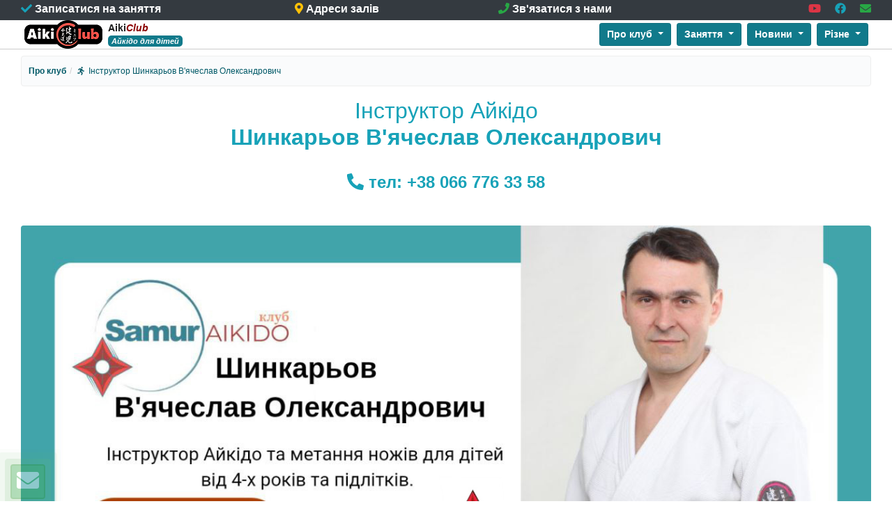

--- FILE ---
content_type: text/html; charset=utf-8
request_url: https://www.aikiclub.com.ua/%D1%96%D0%BD%D1%81%D1%82%D1%80%D1%83%D0%BA%D1%82%D0%BE%D1%80-%D0%B0%D0%B9%D0%BA%D1%96%D0%B4%D0%BE-%D1%88%D0%B8%D0%BD%D0%BA%D0%B0%D1%80%D1%8C%D0%BE%D0%B2-%D0%B2%D1%8F%D1%87%D0%B5%D1%81%D0%BB%D0%B0%D0%B2-%D0%BE%D0%BB%D0%B5%D0%BA%D1%81%D0%B0%D0%BD%D0%B4%D1%80%D0%BE%D0%B2%D0%B8%D1%87
body_size: 129394
content:
<!DOCTYPE html>
<html lang="uk">

<head>
    <meta http-equiv="Content-Type" content="text/html; charset=utf-8">
    <meta charset="UTF-8">
    <meta http-equiv="X-UA-Compatible" content="IE=edge">
    <meta name="viewport" content="width=device-width, initial-scale=1, shrink-to-fit=no">
    <meta name="author" content="AikiClub LLC">
    <link href="/favicon.png" rel="shortcut icon" />

    <script type="text/javascript">
        var AikiClubTitle = "AikiClub - Айкідо для дітей";
    </script>

<link href="/css/generalCSS?v=BMzp0WBxwzh7bEvFVMGkMPPfiIdfyUmyzWLQ5K-AVlk1" rel="stylesheet"/>
<script src="/js/generalJS?v=ybuTxcKwZUf8kQkX3zZFOo3FEw_IUccgWwB8LTrlWK01"></script>

    <!-- Bootstrap -->
    <link href="/css/bootstrap.min.css" rel="stylesheet" type="text/css" />

    <!-- Captcha CSS -->
    <link href="/BotDetectCaptcha.ashx?get=layoutStyleSheet" rel="stylesheet" type="text/css" />


    <!-- Google search console -->
    <meta name="google-site-verification" content="_KeBnreEajV_4upsXcg8F87MvLL-w_QjEWs4bkNMDgE" />

    
    <title>Інструктор Айкідо Шинкарьов В&#39;ячеслав Олександрович | AikiClub - Айкідо для дітей</title>
    <meta name="keywords" content="Інструктор Айкідо, Шинкарьов В&#39;ячеслав Олександрович, заняття у дітей, тренер Айкідо">
    <meta name="description" content="Інструктор Айкідо Шинкарьов В&#39;ячеслав Олександрович">


    <!-- Google tag (gtag.js) -->
    <script async src="https://www.googletagmanager.com/gtag/js?id=G-M6FNFZ4JFZ"></script>
    <script>
        window.dataLayer = window.dataLayer || [];
        function gtag() { dataLayer.push(arguments); }
        gtag('js', new Date());

        gtag('config', 'G-M6FNFZ4JFZ');
    </script>

    <!-- Google tag (gtag.js) -->
    <script async src="https://www.googletagmanager.com/gtag/js?id=AW-309129929"></script>
    <script>
        window.dataLayer = window.dataLayer || [];
        function gtag() { dataLayer.push(arguments); }
        gtag('js', new Date());

        gtag('config', 'AW-309129929');
    </script>

</head>

    <body>

        <!-- Navigation -->
        <header class="fixed-top">

            <!-- Most top info -->
            <div class="top-bar bg-dark text-white contactsLine">
                <div class="mb-0 pb-1 center100">
                    <div class="container-fluid">
                        <div class="row">
                            <div class="col col-7 col-md-4 col-md-4 col-lg-3 text-left font-weight-bold">
                                <a class="headerContact text-nowrap align-middle ajax-page-load" href="https://www.aikiclub.com.ua/timetable" title="Записатися на заняття" keywords="Записатися на заняття" scrollup="true">
                                    <i class="fas fa-check text-info"></i>&nbsp;Записатися на заняття
                                </a>
                            </div>
                            <div class="col col-md-4 text-sm-center text-md-center col-md-4 col-lg-3 d-none d-md-block font-weight-bold">
                                <a class="headerContact text-nowrap align-middle ajax-page-load" href="https://www.aikiclub.com.ua/contacts" title="Адреси залів" keywords="Адреси залів" scrollup="true">
                                    <i class="fas fa-map-marker-alt text-warning"></i>&nbsp;Адреси залів
                                </a>
                            </div>
                            <div class="col col-lg-3 text-lg-center d-none d-lg-block font-weight-bold">
                                <a class="headerContact text-nowrap align-middle ajax-page-load" href="https://www.aikiclub.com.ua/contacts" title="Зв'язатися з нами" keywords="Зв'язатися з нами" scrollup="true">
                                    <i class="fas fa-phone text-success"></i>&nbsp;Зв'язатися з нами
                                </a>
                            </div>
                            <div class="col col-5 col-md-4 col-lg-3 text-right text-md-right">
                                <a href=https://www.youtube.com/@AikiClub_Kondei target="_blank" role="button" class="align-middle" title="AikiClub у YouTube">
                                    <b><i class="fab fa-youtube text-danger"></i></b>
                                </a>
                                &nbsp;&nbsp;&nbsp;
                                <a href="https://www.facebook.com/groups/AikiClub" target="_blank" role="button" class="align-middle" title="AikiClub у Facebook">
                                    <b><i class="fab fa-facebook text-info"></i></b>
                                </a>
                                &nbsp;&nbsp;&nbsp;
                                <a href="#WriteUs" role="button" class="align-middle" data-toggle="modal" title="Написати нам повідомлення">
                                    <b><i class="fa fa-envelope text-success" aria-hidden="true"></i></b>
                                </a>
                            </div>
                        </div>
                    </div>
                </div>
            </div>
            <!-- End most top info -->

            <nav class="navbar navbar-expand-md navbar-light bg-white top-navbar" data-toggle="sticky-onscroll">
                <div class="container-fluid">

                    <a class="navbar-brand pt-0 pb-0" rel="home" href="https://www.aikiclub.com.ua" title="Дитяче відділення об&#39;єднання клубів Айкідо &#39;Кондей&#39;">
                        <img id="logo" alt="Дитяче відділення об&#39;єднання клубів Айкідо &#39;Кондей&#39;" src="/Content/images/AikiClub_logo.png">
                        <span>
                            Aiki<i style="color:darkred;font-weight:bold;">Club</i>
                            <b><span>Айкідо для дітей</span></b>
                        </span>
                    </a>

                    <button class="navbar-toggler text-dark mr-1" type="button" data-trigger="#navbarContent" aria-label="Переключити навігацію">
                        <span class="navbar-toggler-icon"></span>
                    </button>

                    <div class="navbar-collapse" id="navbarContent">
                        <div class="offcanvas-header mt-4 mb-4">
                            <button class="btn btn-secondary btn-close float-right font-weight-bold mr-1"> <i class="fas fa-times"></i>&nbsp;&nbsp;Закрити </button>
                            <a class="navbar-brand pt-0 pb-0" rel="home" href="https://www.aikiclub.com.ua" title="Дитяче відділення об&#39;єднання клубів Айкідо &#39;Кондей&#39;">
                                <img id="logo" class="img-fluid" alt="Дитяче відділення об&#39;єднання клубів Айкідо &#39;Кондей&#39;" src="/Content/images/AikiClub_logo.png">
                                <span>
                                    Aiki<i style="color:darkred;">Club</i>
                                    <b><span>Айкідо для дітей</span></b>
                                </span>
                            </a>
                            <hr />
                            <div class="w-100 mt-4 mb-2 text-center">
                                <a class="text-dark m-1 font-weight-bold d-block ajax-page-load" href="https://www.aikiclub.com.ua/timetable" title="Записатися на заняття" keywords="Записатися на заняття" scrollup="true">
                                    <i class="fas fa-check text-info"></i>&nbsp;Записатися на заняття
                                </a>
                                <a class="text-dark m-1 font-weight-bold d-block ajax-page-load" href="https://www.aikiclub.com.ua/contacts" title="Адреси залів" keywords="Адреси залів" scrollup="true">
                                    <i class="fas fa-map-marker-alt text-warning"></i>&nbsp;Адреси залів
                                </a>
                                <a class="text-dark m-1 font-weight-bold d-block ajax-page-load" href="https://www.aikiclub.com.ua/contacts" title="Зв'язатися з нами" keywords="Зв'язатися з нами" scrollup="true">
                                    <i class="fas fa-phone text-success"></i>&nbsp;Зв'язатися з нами
                                </a>
                            </div>
                        </div>
                        <ul class="navbar-nav navbar-right navbar-center ml-auto d-none d-lg-flex d-xl-none">
                            <!-- Visible only on lg -->
                            
        <li class="nav-item dropdown m-1">
            <a href="#" class="btn btn-sm btn-info active d-block dropdown-toggle font-weight-bold" id="companyMenuDropdown" role="button" data-toggle="dropdown" aria-haspopup="true" aria-expanded="false">
                Про клуб
            </a>
            <ul class="dropdown-menu dropdown-menu-right" aria-labelledby="companyMenuDropdown">

                    
                        <li class="companyMenuHeader bg-light">
                            <a class="dropdown-item ajax-page-load font-weight-bold" href="https://www.aikiclub.com.ua/club" title="Про клуб" keywords="Клуб Айкідо" scrollup="true">
                                <span><i class="far fa-address-card"></i>&nbsp; Про клуб</span>
                            </a>
                        </li>
                    
                    
                        <li class="companyMenuHeader bg-light">
                            <a class="dropdown-item ajax-page-load font-weight-bold" href="https://www.aikiclub.com.ua/instructors" title="Інструктори" keywords="Інструктори айкідо" scrollup="true">
                                <span><i class="fas fa-chalkboard-teacher"></i>&nbsp; Інструктори</span>
                            </a>
                        </li>
                    
                    
                        <li class="companyMenuHeader bg-light">
                            <a class="dropdown-item ajax-page-load font-weight-bold" href="https://www.aikiclub.com.ua/інструктор-айкідо-пахнюк-іван-прохорович" title="Інструктор Айкідо Пахнюк Іван Прохорович" keywords="Інструктор Айкідо, Пахнюк Іван Прохорович, заняття у дітей, тренер Айкідо" scrollup="true">
                                <span><i class="fas fa-running"></i>&nbsp; Інструктор Пахнюк Іван Прохорович</span>
                            </a>
                        </li>
                    
                    
                        <li class="companyMenuHeader bg-light">
                            <a class="dropdown-item ajax-page-load font-weight-bold" href="https://www.aikiclub.com.ua/інструктор-айкідо-шинкарьов-вячеслав-олександрович" title="Інструктор Айкідо Шинкарьов В&#39;ячеслав Олександрович" keywords="Інструктор Айкідо, Шинкарьов В&#39;ячеслав Олександрович, заняття у дітей, тренер Айкідо" scrollup="true">
                                <span><i class="fas fa-running"></i>&nbsp; Інструктор Шинкарьов В'ячеслав Олександрович</span>
                            </a>
                        </li>
                    
                    
                        <li class="companyMenuHeader bg-light">
                            <a class="dropdown-item ajax-page-load font-weight-bold" href="https://www.aikiclub.com.ua/photos" title="Фотогалерея" keywords="Фотогалерея айкідо" scrollup="true">
                                <span><i class="fas fa-image"></i>&nbsp; Фотогалерея</span>
                            </a>
                        </li>
                    
                    
                        <li class="companyMenuHeader bg-light">
                            <a class="dropdown-item ajax-page-load font-weight-bold" href="https://www.aikiclub.com.ua/video" title="Відео" keywords="Відео, айкідо діти" scrollup="true">
                                <span><i class="fas fa-photo-video"></i>&nbsp; Відео</span>
                            </a>
                        </li>
                    
                    
                        <li class="companyMenuHeader bg-light">
                            <a class="dropdown-item ajax-page-load font-weight-bold" href="https://www.aikiclub.com.ua/past-events" title="Минулі події" keywords="Минулі події" scrollup="true">
                                <span><i class="fas fa-calendar-check"></i>&nbsp; Минулі події</span>
                            </a>
                        </li>
                    
                    
                        <li class="companyMenuHeader bg-light">
                            <a class="dropdown-item ajax-page-load font-weight-bold" href="https://www.aikiclub.com.ua/contacts" title="Айкідо клуби Кондей в Київській області і в м. Києві:" keywords="Карта розташування відділень айкідо" scrollup="true">
                                <span><i class="far fa-address-book"></i>&nbsp; Контакти</span>
                            </a>
                        </li>
                    
            </ul>
        </li>

                            
        <li class="nav-item dropdown m-1">
            <a href="#" class="btn btn-sm btn-info active d-block dropdown-toggle font-weight-bold" id="companyMenuDropdown" role="button" data-toggle="dropdown" aria-haspopup="true" aria-expanded="false">
                Заняття
            </a>
            <ul class="dropdown-menu dropdown-menu-right" aria-labelledby="companyMenuDropdown">

                    
                        <li class="companyMenuHeader bg-light">
                            <a class=" dropdown-item ajax-page-load font-weight-bold" href="https://www.aikiclub.com.ua/timetable" title="Розклад занять. Айкідо для дітей та дорослих. " keywords="розклад тренувань айкідо, розклад занять айкідо, айкідо діти, айкідо київ,  айкідо для початківців, " scrollup="true">
                                <span><i class="far fa-calendar-alt"></i> Розклад занять</span>
                            </a>
                        </li>
                    
                    
                        <li class="companyMenuHeader bg-light">
                            <a class=" dropdown-item ajax-page-load font-weight-bold" href="https://www.aikiclub.com.ua/aikicenter" title="АйкіЦентр" keywords=" айкідо діти,  айкіЦентр, айкідо Оболонь, айкідо Київ" scrollup="true">
                                <span><i class="fas fa-school"></i>&nbsp; АйкіЦентр</span>
                            </a>
                        </li>
                    
                    
                        <li class="companyMenuHeader bg-light">
                            <a class=" dropdown-item ajax-page-load font-weight-bold" href="https://www.aikiclub.com.ua/exams" title="Атестації Айкідо" keywords=" айкідо, айкідо оболонь, айкідо київ, атестація айкідо, айкідо київ, дитяча програма атестації, атестація айкідо, айкідо для дітей" scrollup="true">
                                <span><i class="far fa-flag"></i>&nbsp; Атестації</span>
                            </a>
                        </li>
                    
                    
                        <li class="companyMenuHeader bg-light">
                            <a class=" dropdown-item ajax-page-load font-weight-bold" href="https://www.aikiclub.com.ua/kondei-championship" title="Першість Кондей" keywords="айкідо, змагання айкідо, соревнования айкидо, айкидо" scrollup="true">
                                <span><i class="fa fa-trophy"></i> Першість Кондей</span>
                            </a>
                        </li>
                    
                    
                        <li class="companyMenuHeader bg-light">
                            <a class=" dropdown-item ajax-page-load font-weight-bold" href="https://www.aikiclub.com.ua/kladenets-summer-camp" title="Кладенець" keywords="Літні збори для дітей, айкідо діти, табір Кладенець" scrollup="true">
                                <span><i class="fas fa-campground"></i>&nbsp; Літні збори "Кладенець"</span>
                            </a>
                        </li>
                    
                    
                        <li class="companyMenuHeader bg-light">
                            <a class=" dropdown-item ajax-page-load font-weight-bold" href="https://www.aikiclub.com.ua/seminars" title="Семінари Айкідо" keywords="айкідо, айкидо, айкідо айкікай, айкидо айкикай, айкідо київ, айкідо оболонь, айкидо киев, айкидо оболонь, семинар айкидо, мастера айкидо, обучение айкидо" scrollup="true">
                                <span><i class="fas fa-user-graduate"></i>&nbsp; Семінари Айкідо</span>
                            </a>
                        </li>
                    
                    
                        <li class="companyMenuHeader bg-light">
                            <a class=" dropdown-item ajax-page-load font-weight-bold" href="https://www.aikiclub.com.ua/events" title="Події" keywords="айкідо, айкідо айкікай, айкидо,  айкідо київ,  айкідо оболонь,  айкідо діти, айкидо для детей" scrollup="true">
                                <span><i class="fas fa-calendar-alt"></i>&nbsp; Події</span>
                            </a>
                        </li>
                    
                    
                        <li class="companyMenuHeader bg-light">
                            <a class=" dropdown-item ajax-page-load font-weight-bold" href="https://www.aikiclub.com.ua/insignia" title="Знаки розрізнення членів Об&#39;єднання" keywords="айкидо, айкідо, кондей, знаки розрізнення" scrollup="true">
                                <span><i class="fas fa-registered"></i>&nbsp; Знаки розрізнення членів Об'єднання</span>
                            </a>
                        </li>
                    
                    
                        <li class="companyMenuHeader bg-light">
                            <a class=" dropdown-item ajax-page-load font-weight-bold" href="https://www.aikiclub.com.ua/literature" title="Література Айкідо. Книги по Айкідо" keywords="айкідо, книги айкідо,  статті айкідо, книги по айкідо для дітей" scrollup="true">
                                <span><i class="fa fa-book"></i> Література</span>
                            </a>
                        </li>
                    
            </ul>
        </li>
        <li class="nav-item dropdown m-1">
            <a href="#" class="btn btn-sm btn-info active d-block dropdown-toggle font-weight-bold" id="companyMenuDropdown" role="button" data-toggle="dropdown" aria-haspopup="true" aria-expanded="false">
                Новини
            </a>
            <ul class="dropdown-menu dropdown-menu-right" aria-labelledby="companyMenuDropdown">

                    
                        <li class="companyMenuHeader bg-light">
                            <a class=" dropdown-item ajax-page-load font-weight-bold" href="https://www.aikiclub.com.ua/View/SidePage/348" title="Набір в АйкіЦентрі" keywords="айкідо, діти, айкідо для дітей, початок занять, АйкіЦентр, Київ, Кондей" scrollup="true">
                                <span>Набір в АйкіЦентрі</span>
                            </a>
                        </li>
                    
            </ul>
        </li>
        <li class="nav-item dropdown m-1">
            <a href="#" class="btn btn-sm btn-info active d-block dropdown-toggle font-weight-bold" id="companyMenuDropdown" role="button" data-toggle="dropdown" aria-haspopup="true" aria-expanded="false">
                Різне
            </a>
            <ul class="dropdown-menu dropdown-menu-right" aria-labelledby="companyMenuDropdown">

                    
                        <li class="companyMenuHeader bg-light">
                            <a class=" dropdown-item ajax-page-load font-weight-bold" href="https://www.aikiclub.com.ua/accessories" title="Все для занять Айкідо, кімоно для айкідо, зброя для айкідо, боккен, дзьо, танто" keywords="кімоно айкідо, боккен, боккэн, дзе, джо, танто, кимоно дзюдо, кимоно каратэ, все для айкідо, айкідо київ, айкідо для дітей" scrollup="true">
                                <span><i class="fas fa-tools"></i>&nbsp; Все для занять Айкідо</span>
                            </a>
                        </li>
                    
                    
                        <li class="companyMenuHeader bg-light">
                            <a class=" dropdown-item ajax-page-load font-weight-bold" href="https://www.aikiclub.com.ua/kondei-club" title="Клуб Айкідо &quot;КОНДЕЙ&quot;" keywords="айкидо,айкідо,айкідо київ, айкидо киев, айкідо айкікай, айкидо айкикай, клуб айкидо, клуб айкідо, айкидо занятия, айкидо йошинкан ёсинкан, кондэй" scrollup="true">
                                <span><i class="fas fa-school"></i>&nbsp; Клуб Айкідо "КОНДЕЙ"</span>
                            </a>
                        </li>
                    
                    
                        <li class="companyMenuHeader bg-light">
                            <a class=" dropdown-item ajax-page-load font-weight-bold" href="https://www.aikiclub.com.ua/articles" title="Корисна інформація" keywords="айкідо, айкидо, статьи айкидо, айкідо для початківців, айкидо для начинающих, правила айкидо" scrollup="true">
                                <span><i class="far fa-newspaper"></i>&nbsp; Статті</span>
                            </a>
                        </li>
                    
                    
                        <li class="companyMenuHeader bg-light">
                            <a class=" dropdown-item ajax-page-load font-weight-bold" href="https://www.aikiclub.com.ua/by-children" title="Діти про літні збори &quot;КЛАДЕНЕЦЬ&quot;" keywords="айкідо для дітей, айкидо для детей, книги айкідо, мероприятия для детей, семинар айкидо, статьи айкидо" scrollup="true">
                                <span><i class="fas fa-child"></i>&nbsp; <b>Діти про літні збори "КЛАДЕНЕЦЬ"</b></span>
                            </a>
                        </li>
                    
                    
                        <li class="companyMenuHeader bg-light">
                            <a class=" dropdown-item ajax-page-load font-weight-bold" href="https://www.aikiclub.com.ua/kniga-aikido-dlia-gaidzina" title="Книга &quot;Айкидо для гайдзина&quot;" keywords="айкидо, кондэй, книга, айкидо для гайдзина" scrollup="true">
                                <span><i class="fas fa-book"></i>&nbsp; Книга "Айкидо для гайдзина"</span>
                            </a>
                        </li>
                    
                    
                        <li class="companyMenuHeader bg-light">
                            <a class=" dropdown-item ajax-page-load font-weight-bold" href="https://www.aikiclub.com.ua/kniga-aikido-lubov-duhovnost-put" title="Книга В. Шамсутдинова &quot;Айкидо. Любовь, духовность, путь&quot;" keywords="айкидо, книга, шамсутдинов" scrollup="true">
                                <span><i class="fas fa-book"></i>&nbsp; Книга В. Шамсутдинова "Айкидо. Любовь, духовность, путь"</span>
                            </a>
                        </li>
                    
            </ul>
        </li>

                        </ul>

                        <ul class="navbar-nav navbar-right navbar-center ml-auto d-none d-md-flex d-lg-none">
                            <!-- Visible only on md -->
                            
        <li class="nav-item dropdown m-1">
            <a href="#" class="btn btn-sm btn-info active d-block dropdown-toggle font-weight-bold" id="companyMenuDropdown" role="button" data-toggle="dropdown" aria-haspopup="true" aria-expanded="false">
                Про клуб
            </a>
            <ul class="dropdown-menu dropdown-menu-right" aria-labelledby="companyMenuDropdown">

                    
                        <li class="companyMenuHeader bg-light">
                            <a class="dropdown-item ajax-page-load font-weight-bold" href="https://www.aikiclub.com.ua/club" title="Про клуб" keywords="Клуб Айкідо" scrollup="true">
                                <span><i class="far fa-address-card"></i>&nbsp; Про клуб</span>
                            </a>
                        </li>
                    
                    
                        <li class="companyMenuHeader bg-light">
                            <a class="dropdown-item ajax-page-load font-weight-bold" href="https://www.aikiclub.com.ua/instructors" title="Інструктори" keywords="Інструктори айкідо" scrollup="true">
                                <span><i class="fas fa-chalkboard-teacher"></i>&nbsp; Інструктори</span>
                            </a>
                        </li>
                    
                    
                        <li class="companyMenuHeader bg-light">
                            <a class="dropdown-item ajax-page-load font-weight-bold" href="https://www.aikiclub.com.ua/інструктор-айкідо-пахнюк-іван-прохорович" title="Інструктор Айкідо Пахнюк Іван Прохорович" keywords="Інструктор Айкідо, Пахнюк Іван Прохорович, заняття у дітей, тренер Айкідо" scrollup="true">
                                <span><i class="fas fa-running"></i>&nbsp; Інструктор Пахнюк Іван Прохорович</span>
                            </a>
                        </li>
                    
                    
                        <li class="companyMenuHeader bg-light">
                            <a class="dropdown-item ajax-page-load font-weight-bold" href="https://www.aikiclub.com.ua/інструктор-айкідо-шинкарьов-вячеслав-олександрович" title="Інструктор Айкідо Шинкарьов В&#39;ячеслав Олександрович" keywords="Інструктор Айкідо, Шинкарьов В&#39;ячеслав Олександрович, заняття у дітей, тренер Айкідо" scrollup="true">
                                <span><i class="fas fa-running"></i>&nbsp; Інструктор Шинкарьов В'ячеслав Олександрович</span>
                            </a>
                        </li>
                    
                    
                        <li class="companyMenuHeader bg-light">
                            <a class="dropdown-item ajax-page-load font-weight-bold" href="https://www.aikiclub.com.ua/photos" title="Фотогалерея" keywords="Фотогалерея айкідо" scrollup="true">
                                <span><i class="fas fa-image"></i>&nbsp; Фотогалерея</span>
                            </a>
                        </li>
                    
                    
                        <li class="companyMenuHeader bg-light">
                            <a class="dropdown-item ajax-page-load font-weight-bold" href="https://www.aikiclub.com.ua/video" title="Відео" keywords="Відео, айкідо діти" scrollup="true">
                                <span><i class="fas fa-photo-video"></i>&nbsp; Відео</span>
                            </a>
                        </li>
                    
                    
                        <li class="companyMenuHeader bg-light">
                            <a class="dropdown-item ajax-page-load font-weight-bold" href="https://www.aikiclub.com.ua/past-events" title="Минулі події" keywords="Минулі події" scrollup="true">
                                <span><i class="fas fa-calendar-check"></i>&nbsp; Минулі події</span>
                            </a>
                        </li>
                    
                    
                        <li class="companyMenuHeader bg-light">
                            <a class="dropdown-item ajax-page-load font-weight-bold" href="https://www.aikiclub.com.ua/contacts" title="Айкідо клуби Кондей в Київській області і в м. Києві:" keywords="Карта розташування відділень айкідо" scrollup="true">
                                <span><i class="far fa-address-book"></i>&nbsp; Контакти</span>
                            </a>
                        </li>
                    
            </ul>
        </li>

                            
        <li class="nav-item dropdown m-1">
            <a href="#" class="btn btn-sm btn-info active d-block dropdown-toggle font-weight-bold" id="companyMenuDropdown" role="button" data-toggle="dropdown" aria-haspopup="true" aria-expanded="false">
                Заняття
            </a>
            <ul class="dropdown-menu dropdown-menu-right" aria-labelledby="companyMenuDropdown">

                    
                        <li class="companyMenuHeader bg-light">
                            <a class=" dropdown-item ajax-page-load font-weight-bold" href="https://www.aikiclub.com.ua/timetable" title="Розклад занять. Айкідо для дітей та дорослих. " keywords="розклад тренувань айкідо, розклад занять айкідо, айкідо діти, айкідо київ,  айкідо для початківців, " scrollup="true">
                                <span><i class="far fa-calendar-alt"></i> Розклад занять</span>
                            </a>
                        </li>
                    
                    
                        <li class="companyMenuHeader bg-light">
                            <a class=" dropdown-item ajax-page-load font-weight-bold" href="https://www.aikiclub.com.ua/aikicenter" title="АйкіЦентр" keywords=" айкідо діти,  айкіЦентр, айкідо Оболонь, айкідо Київ" scrollup="true">
                                <span><i class="fas fa-school"></i>&nbsp; АйкіЦентр</span>
                            </a>
                        </li>
                    
                    
                        <li class="companyMenuHeader bg-light">
                            <a class=" dropdown-item ajax-page-load font-weight-bold" href="https://www.aikiclub.com.ua/exams" title="Атестації Айкідо" keywords=" айкідо, айкідо оболонь, айкідо київ, атестація айкідо, айкідо київ, дитяча програма атестації, атестація айкідо, айкідо для дітей" scrollup="true">
                                <span><i class="far fa-flag"></i>&nbsp; Атестації</span>
                            </a>
                        </li>
                    
                    
                        <li class="companyMenuHeader bg-light">
                            <a class=" dropdown-item ajax-page-load font-weight-bold" href="https://www.aikiclub.com.ua/kondei-championship" title="Першість Кондей" keywords="айкідо, змагання айкідо, соревнования айкидо, айкидо" scrollup="true">
                                <span><i class="fa fa-trophy"></i> Першість Кондей</span>
                            </a>
                        </li>
                    
                    
                        <li class="companyMenuHeader bg-light">
                            <a class=" dropdown-item ajax-page-load font-weight-bold" href="https://www.aikiclub.com.ua/kladenets-summer-camp" title="Кладенець" keywords="Літні збори для дітей, айкідо діти, табір Кладенець" scrollup="true">
                                <span><i class="fas fa-campground"></i>&nbsp; Літні збори "Кладенець"</span>
                            </a>
                        </li>
                    
                    
                        <li class="companyMenuHeader bg-light">
                            <a class=" dropdown-item ajax-page-load font-weight-bold" href="https://www.aikiclub.com.ua/seminars" title="Семінари Айкідо" keywords="айкідо, айкидо, айкідо айкікай, айкидо айкикай, айкідо київ, айкідо оболонь, айкидо киев, айкидо оболонь, семинар айкидо, мастера айкидо, обучение айкидо" scrollup="true">
                                <span><i class="fas fa-user-graduate"></i>&nbsp; Семінари Айкідо</span>
                            </a>
                        </li>
                    
                    
                        <li class="companyMenuHeader bg-light">
                            <a class=" dropdown-item ajax-page-load font-weight-bold" href="https://www.aikiclub.com.ua/events" title="Події" keywords="айкідо, айкідо айкікай, айкидо,  айкідо київ,  айкідо оболонь,  айкідо діти, айкидо для детей" scrollup="true">
                                <span><i class="fas fa-calendar-alt"></i>&nbsp; Події</span>
                            </a>
                        </li>
                    
                    
                        <li class="companyMenuHeader bg-light">
                            <a class=" dropdown-item ajax-page-load font-weight-bold" href="https://www.aikiclub.com.ua/insignia" title="Знаки розрізнення членів Об&#39;єднання" keywords="айкидо, айкідо, кондей, знаки розрізнення" scrollup="true">
                                <span><i class="fas fa-registered"></i>&nbsp; Знаки розрізнення членів Об'єднання</span>
                            </a>
                        </li>
                    
                    
                        <li class="companyMenuHeader bg-light">
                            <a class=" dropdown-item ajax-page-load font-weight-bold" href="https://www.aikiclub.com.ua/literature" title="Література Айкідо. Книги по Айкідо" keywords="айкідо, книги айкідо,  статті айкідо, книги по айкідо для дітей" scrollup="true">
                                <span><i class="fa fa-book"></i> Література</span>
                            </a>
                        </li>
                    
            </ul>
        </li>
        <li class="nav-item dropdown m-1">
            <a href="#" class="btn btn-sm btn-info active d-block dropdown-toggle font-weight-bold" id="companyMenuDropdown" role="button" data-toggle="dropdown" aria-haspopup="true" aria-expanded="false">
                Новини
            </a>
            <ul class="dropdown-menu dropdown-menu-right" aria-labelledby="companyMenuDropdown">

                    
                        <li class="companyMenuHeader bg-light">
                            <a class=" dropdown-item ajax-page-load font-weight-bold" href="https://www.aikiclub.com.ua/View/SidePage/348" title="Набір в АйкіЦентрі" keywords="айкідо, діти, айкідо для дітей, початок занять, АйкіЦентр, Київ, Кондей" scrollup="true">
                                <span>Набір в АйкіЦентрі</span>
                            </a>
                        </li>
                    
            </ul>
        </li>
        <li class="nav-item dropdown m-1">
            <a href="#" class="btn btn-sm btn-info active d-block dropdown-toggle font-weight-bold" id="companyMenuDropdown" role="button" data-toggle="dropdown" aria-haspopup="true" aria-expanded="false">
                Різне
            </a>
            <ul class="dropdown-menu dropdown-menu-right" aria-labelledby="companyMenuDropdown">

                    
                        <li class="companyMenuHeader bg-light">
                            <a class=" dropdown-item ajax-page-load font-weight-bold" href="https://www.aikiclub.com.ua/accessories" title="Все для занять Айкідо, кімоно для айкідо, зброя для айкідо, боккен, дзьо, танто" keywords="кімоно айкідо, боккен, боккэн, дзе, джо, танто, кимоно дзюдо, кимоно каратэ, все для айкідо, айкідо київ, айкідо для дітей" scrollup="true">
                                <span><i class="fas fa-tools"></i>&nbsp; Все для занять Айкідо</span>
                            </a>
                        </li>
                    
                    
                        <li class="companyMenuHeader bg-light">
                            <a class=" dropdown-item ajax-page-load font-weight-bold" href="https://www.aikiclub.com.ua/kondei-club" title="Клуб Айкідо &quot;КОНДЕЙ&quot;" keywords="айкидо,айкідо,айкідо київ, айкидо киев, айкідо айкікай, айкидо айкикай, клуб айкидо, клуб айкідо, айкидо занятия, айкидо йошинкан ёсинкан, кондэй" scrollup="true">
                                <span><i class="fas fa-school"></i>&nbsp; Клуб Айкідо "КОНДЕЙ"</span>
                            </a>
                        </li>
                    
                    
                        <li class="companyMenuHeader bg-light">
                            <a class=" dropdown-item ajax-page-load font-weight-bold" href="https://www.aikiclub.com.ua/articles" title="Корисна інформація" keywords="айкідо, айкидо, статьи айкидо, айкідо для початківців, айкидо для начинающих, правила айкидо" scrollup="true">
                                <span><i class="far fa-newspaper"></i>&nbsp; Статті</span>
                            </a>
                        </li>
                    
                    
                        <li class="companyMenuHeader bg-light">
                            <a class=" dropdown-item ajax-page-load font-weight-bold" href="https://www.aikiclub.com.ua/by-children" title="Діти про літні збори &quot;КЛАДЕНЕЦЬ&quot;" keywords="айкідо для дітей, айкидо для детей, книги айкідо, мероприятия для детей, семинар айкидо, статьи айкидо" scrollup="true">
                                <span><i class="fas fa-child"></i>&nbsp; <b>Діти про літні збори "КЛАДЕНЕЦЬ"</b></span>
                            </a>
                        </li>
                    
                    
                        <li class="companyMenuHeader bg-light">
                            <a class=" dropdown-item ajax-page-load font-weight-bold" href="https://www.aikiclub.com.ua/kniga-aikido-dlia-gaidzina" title="Книга &quot;Айкидо для гайдзина&quot;" keywords="айкидо, кондэй, книга, айкидо для гайдзина" scrollup="true">
                                <span><i class="fas fa-book"></i>&nbsp; Книга "Айкидо для гайдзина"</span>
                            </a>
                        </li>
                    
                    
                        <li class="companyMenuHeader bg-light">
                            <a class=" dropdown-item ajax-page-load font-weight-bold" href="https://www.aikiclub.com.ua/kniga-aikido-lubov-duhovnost-put" title="Книга В. Шамсутдинова &quot;Айкидо. Любовь, духовность, путь&quot;" keywords="айкидо, книга, шамсутдинов" scrollup="true">
                                <span><i class="fas fa-book"></i>&nbsp; Книга В. Шамсутдинова "Айкидо. Любовь, духовность, путь"</span>
                            </a>
                        </li>
                    
            </ul>
        </li>

                        </ul>

                        <ul class="navbar-nav navbar-right navbar-center ml-auto d-none d-sm-flex d-md-none">
                            <!-- Visible only on sm -->
                            
        <li class="nav-item dropdown m-1">
            <a href="#" class="btn btn-sm btn-info active d-block dropdown-toggle font-weight-bold" id="companyMenuDropdown" role="button" data-toggle="dropdown" aria-haspopup="true" aria-expanded="false">
                Про клуб
            </a>
            <ul class="dropdown-menu dropdown-menu-right" aria-labelledby="companyMenuDropdown">

                    
                        <li class="companyMenuHeader bg-light">
                            <a class="dropdown-item ajax-page-load font-weight-bold" href="https://www.aikiclub.com.ua/club" title="Про клуб" keywords="Клуб Айкідо" scrollup="true">
                                <span><i class="far fa-address-card"></i>&nbsp; Про клуб</span>
                            </a>
                        </li>
                    
                    
                        <li class="companyMenuHeader bg-light">
                            <a class="dropdown-item ajax-page-load font-weight-bold" href="https://www.aikiclub.com.ua/instructors" title="Інструктори" keywords="Інструктори айкідо" scrollup="true">
                                <span><i class="fas fa-chalkboard-teacher"></i>&nbsp; Інструктори</span>
                            </a>
                        </li>
                    
                    
                        <li class="companyMenuHeader bg-light">
                            <a class="dropdown-item ajax-page-load font-weight-bold" href="https://www.aikiclub.com.ua/інструктор-айкідо-пахнюк-іван-прохорович" title="Інструктор Айкідо Пахнюк Іван Прохорович" keywords="Інструктор Айкідо, Пахнюк Іван Прохорович, заняття у дітей, тренер Айкідо" scrollup="true">
                                <span><i class="fas fa-running"></i>&nbsp; Інструктор Пахнюк Іван Прохорович</span>
                            </a>
                        </li>
                    
                    
                        <li class="companyMenuHeader bg-light">
                            <a class="dropdown-item ajax-page-load font-weight-bold" href="https://www.aikiclub.com.ua/інструктор-айкідо-шинкарьов-вячеслав-олександрович" title="Інструктор Айкідо Шинкарьов В&#39;ячеслав Олександрович" keywords="Інструктор Айкідо, Шинкарьов В&#39;ячеслав Олександрович, заняття у дітей, тренер Айкідо" scrollup="true">
                                <span><i class="fas fa-running"></i>&nbsp; Інструктор Шинкарьов В'ячеслав Олександрович</span>
                            </a>
                        </li>
                    
                    
                        <li class="companyMenuHeader bg-light">
                            <a class="dropdown-item ajax-page-load font-weight-bold" href="https://www.aikiclub.com.ua/photos" title="Фотогалерея" keywords="Фотогалерея айкідо" scrollup="true">
                                <span><i class="fas fa-image"></i>&nbsp; Фотогалерея</span>
                            </a>
                        </li>
                    
                    
                        <li class="companyMenuHeader bg-light">
                            <a class="dropdown-item ajax-page-load font-weight-bold" href="https://www.aikiclub.com.ua/video" title="Відео" keywords="Відео, айкідо діти" scrollup="true">
                                <span><i class="fas fa-photo-video"></i>&nbsp; Відео</span>
                            </a>
                        </li>
                    
                    
                        <li class="companyMenuHeader bg-light">
                            <a class="dropdown-item ajax-page-load font-weight-bold" href="https://www.aikiclub.com.ua/past-events" title="Минулі події" keywords="Минулі події" scrollup="true">
                                <span><i class="fas fa-calendar-check"></i>&nbsp; Минулі події</span>
                            </a>
                        </li>
                    
                    
                        <li class="companyMenuHeader bg-light">
                            <a class="dropdown-item ajax-page-load font-weight-bold" href="https://www.aikiclub.com.ua/contacts" title="Айкідо клуби Кондей в Київській області і в м. Києві:" keywords="Карта розташування відділень айкідо" scrollup="true">
                                <span><i class="far fa-address-book"></i>&nbsp; Контакти</span>
                            </a>
                        </li>
                    
            </ul>
        </li>

                            
        <li class="nav-item dropdown m-1">
            <a href="#" class="btn btn-sm btn-info active d-block dropdown-toggle font-weight-bold" id="companyMenuDropdown" role="button" data-toggle="dropdown" aria-haspopup="true" aria-expanded="false">
                Заняття
            </a>
            <ul class="dropdown-menu dropdown-menu-right" aria-labelledby="companyMenuDropdown">

                    
                        <li class="companyMenuHeader bg-light">
                            <a class=" dropdown-item ajax-page-load font-weight-bold" href="https://www.aikiclub.com.ua/timetable" title="Розклад занять. Айкідо для дітей та дорослих. " keywords="розклад тренувань айкідо, розклад занять айкідо, айкідо діти, айкідо київ,  айкідо для початківців, " scrollup="true">
                                <span><i class="far fa-calendar-alt"></i> Розклад занять</span>
                            </a>
                        </li>
                    
                    
                        <li class="companyMenuHeader bg-light">
                            <a class=" dropdown-item ajax-page-load font-weight-bold" href="https://www.aikiclub.com.ua/aikicenter" title="АйкіЦентр" keywords=" айкідо діти,  айкіЦентр, айкідо Оболонь, айкідо Київ" scrollup="true">
                                <span><i class="fas fa-school"></i>&nbsp; АйкіЦентр</span>
                            </a>
                        </li>
                    
                    
                        <li class="companyMenuHeader bg-light">
                            <a class=" dropdown-item ajax-page-load font-weight-bold" href="https://www.aikiclub.com.ua/exams" title="Атестації Айкідо" keywords=" айкідо, айкідо оболонь, айкідо київ, атестація айкідо, айкідо київ, дитяча програма атестації, атестація айкідо, айкідо для дітей" scrollup="true">
                                <span><i class="far fa-flag"></i>&nbsp; Атестації</span>
                            </a>
                        </li>
                    
                    
                        <li class="companyMenuHeader bg-light">
                            <a class=" dropdown-item ajax-page-load font-weight-bold" href="https://www.aikiclub.com.ua/kondei-championship" title="Першість Кондей" keywords="айкідо, змагання айкідо, соревнования айкидо, айкидо" scrollup="true">
                                <span><i class="fa fa-trophy"></i> Першість Кондей</span>
                            </a>
                        </li>
                    
                    
                        <li class="companyMenuHeader bg-light">
                            <a class=" dropdown-item ajax-page-load font-weight-bold" href="https://www.aikiclub.com.ua/kladenets-summer-camp" title="Кладенець" keywords="Літні збори для дітей, айкідо діти, табір Кладенець" scrollup="true">
                                <span><i class="fas fa-campground"></i>&nbsp; Літні збори "Кладенець"</span>
                            </a>
                        </li>
                    
                    
                        <li class="companyMenuHeader bg-light">
                            <a class=" dropdown-item ajax-page-load font-weight-bold" href="https://www.aikiclub.com.ua/seminars" title="Семінари Айкідо" keywords="айкідо, айкидо, айкідо айкікай, айкидо айкикай, айкідо київ, айкідо оболонь, айкидо киев, айкидо оболонь, семинар айкидо, мастера айкидо, обучение айкидо" scrollup="true">
                                <span><i class="fas fa-user-graduate"></i>&nbsp; Семінари Айкідо</span>
                            </a>
                        </li>
                    
                    
                        <li class="companyMenuHeader bg-light">
                            <a class=" dropdown-item ajax-page-load font-weight-bold" href="https://www.aikiclub.com.ua/events" title="Події" keywords="айкідо, айкідо айкікай, айкидо,  айкідо київ,  айкідо оболонь,  айкідо діти, айкидо для детей" scrollup="true">
                                <span><i class="fas fa-calendar-alt"></i>&nbsp; Події</span>
                            </a>
                        </li>
                    
                    
                        <li class="companyMenuHeader bg-light">
                            <a class=" dropdown-item ajax-page-load font-weight-bold" href="https://www.aikiclub.com.ua/insignia" title="Знаки розрізнення членів Об&#39;єднання" keywords="айкидо, айкідо, кондей, знаки розрізнення" scrollup="true">
                                <span><i class="fas fa-registered"></i>&nbsp; Знаки розрізнення членів Об'єднання</span>
                            </a>
                        </li>
                    
                    
                        <li class="companyMenuHeader bg-light">
                            <a class=" dropdown-item ajax-page-load font-weight-bold" href="https://www.aikiclub.com.ua/literature" title="Література Айкідо. Книги по Айкідо" keywords="айкідо, книги айкідо,  статті айкідо, книги по айкідо для дітей" scrollup="true">
                                <span><i class="fa fa-book"></i> Література</span>
                            </a>
                        </li>
                    
            </ul>
        </li>
        <li class="nav-item dropdown m-1">
            <a href="#" class="btn btn-sm btn-info active d-block dropdown-toggle font-weight-bold" id="companyMenuDropdown" role="button" data-toggle="dropdown" aria-haspopup="true" aria-expanded="false">
                Новини
            </a>
            <ul class="dropdown-menu dropdown-menu-right" aria-labelledby="companyMenuDropdown">

                    
                        <li class="companyMenuHeader bg-light">
                            <a class=" dropdown-item ajax-page-load font-weight-bold" href="https://www.aikiclub.com.ua/View/SidePage/348" title="Набір в АйкіЦентрі" keywords="айкідо, діти, айкідо для дітей, початок занять, АйкіЦентр, Київ, Кондей" scrollup="true">
                                <span>Набір в АйкіЦентрі</span>
                            </a>
                        </li>
                    
            </ul>
        </li>
        <li class="nav-item dropdown m-1">
            <a href="#" class="btn btn-sm btn-info active d-block dropdown-toggle font-weight-bold" id="companyMenuDropdown" role="button" data-toggle="dropdown" aria-haspopup="true" aria-expanded="false">
                Різне
            </a>
            <ul class="dropdown-menu dropdown-menu-right" aria-labelledby="companyMenuDropdown">

                    
                        <li class="companyMenuHeader bg-light">
                            <a class=" dropdown-item ajax-page-load font-weight-bold" href="https://www.aikiclub.com.ua/accessories" title="Все для занять Айкідо, кімоно для айкідо, зброя для айкідо, боккен, дзьо, танто" keywords="кімоно айкідо, боккен, боккэн, дзе, джо, танто, кимоно дзюдо, кимоно каратэ, все для айкідо, айкідо київ, айкідо для дітей" scrollup="true">
                                <span><i class="fas fa-tools"></i>&nbsp; Все для занять Айкідо</span>
                            </a>
                        </li>
                    
                    
                        <li class="companyMenuHeader bg-light">
                            <a class=" dropdown-item ajax-page-load font-weight-bold" href="https://www.aikiclub.com.ua/kondei-club" title="Клуб Айкідо &quot;КОНДЕЙ&quot;" keywords="айкидо,айкідо,айкідо київ, айкидо киев, айкідо айкікай, айкидо айкикай, клуб айкидо, клуб айкідо, айкидо занятия, айкидо йошинкан ёсинкан, кондэй" scrollup="true">
                                <span><i class="fas fa-school"></i>&nbsp; Клуб Айкідо "КОНДЕЙ"</span>
                            </a>
                        </li>
                    
                    
                        <li class="companyMenuHeader bg-light">
                            <a class=" dropdown-item ajax-page-load font-weight-bold" href="https://www.aikiclub.com.ua/articles" title="Корисна інформація" keywords="айкідо, айкидо, статьи айкидо, айкідо для початківців, айкидо для начинающих, правила айкидо" scrollup="true">
                                <span><i class="far fa-newspaper"></i>&nbsp; Статті</span>
                            </a>
                        </li>
                    
                    
                        <li class="companyMenuHeader bg-light">
                            <a class=" dropdown-item ajax-page-load font-weight-bold" href="https://www.aikiclub.com.ua/by-children" title="Діти про літні збори &quot;КЛАДЕНЕЦЬ&quot;" keywords="айкідо для дітей, айкидо для детей, книги айкідо, мероприятия для детей, семинар айкидо, статьи айкидо" scrollup="true">
                                <span><i class="fas fa-child"></i>&nbsp; <b>Діти про літні збори "КЛАДЕНЕЦЬ"</b></span>
                            </a>
                        </li>
                    
                    
                        <li class="companyMenuHeader bg-light">
                            <a class=" dropdown-item ajax-page-load font-weight-bold" href="https://www.aikiclub.com.ua/kniga-aikido-dlia-gaidzina" title="Книга &quot;Айкидо для гайдзина&quot;" keywords="айкидо, кондэй, книга, айкидо для гайдзина" scrollup="true">
                                <span><i class="fas fa-book"></i>&nbsp; Книга "Айкидо для гайдзина"</span>
                            </a>
                        </li>
                    
                    
                        <li class="companyMenuHeader bg-light">
                            <a class=" dropdown-item ajax-page-load font-weight-bold" href="https://www.aikiclub.com.ua/kniga-aikido-lubov-duhovnost-put" title="Книга В. Шамсутдинова &quot;Айкидо. Любовь, духовность, путь&quot;" keywords="айкидо, книга, шамсутдинов" scrollup="true">
                                <span><i class="fas fa-book"></i>&nbsp; Книга В. Шамсутдинова "Айкидо. Любовь, духовность, путь"</span>
                            </a>
                        </li>
                    
            </ul>
        </li>

                        </ul>

                        <ul class="navbar-nav navbar-right navbar-center ml-auto d-flex d-sm-none">
                            <!-- Visible only on xs -->
                            
        <li class="nav-item dropdown m-1">
            <a href="#" class="btn btn-sm btn-info active d-block dropdown-toggle font-weight-bold" id="companyMenuDropdown" role="button" data-toggle="dropdown" aria-haspopup="true" aria-expanded="false">
                Про клуб
            </a>
            <ul class="dropdown-menu dropdown-menu-right" aria-labelledby="companyMenuDropdown">

                    
                        <li class="companyMenuHeader bg-light">
                            <a class="dropdown-item ajax-page-load font-weight-bold" href="https://www.aikiclub.com.ua/club" title="Про клуб" keywords="Клуб Айкідо" scrollup="true">
                                <span><i class="far fa-address-card"></i>&nbsp; Про клуб</span>
                            </a>
                        </li>
                    
                    
                        <li class="companyMenuHeader bg-light">
                            <a class="dropdown-item ajax-page-load font-weight-bold" href="https://www.aikiclub.com.ua/instructors" title="Інструктори" keywords="Інструктори айкідо" scrollup="true">
                                <span><i class="fas fa-chalkboard-teacher"></i>&nbsp; Інструктори</span>
                            </a>
                        </li>
                    
                    
                        <li class="companyMenuHeader bg-light">
                            <a class="dropdown-item ajax-page-load font-weight-bold" href="https://www.aikiclub.com.ua/інструктор-айкідо-пахнюк-іван-прохорович" title="Інструктор Айкідо Пахнюк Іван Прохорович" keywords="Інструктор Айкідо, Пахнюк Іван Прохорович, заняття у дітей, тренер Айкідо" scrollup="true">
                                <span><i class="fas fa-running"></i>&nbsp; Інструктор Пахнюк Іван Прохорович</span>
                            </a>
                        </li>
                    
                    
                        <li class="companyMenuHeader bg-light">
                            <a class="dropdown-item ajax-page-load font-weight-bold" href="https://www.aikiclub.com.ua/інструктор-айкідо-шинкарьов-вячеслав-олександрович" title="Інструктор Айкідо Шинкарьов В&#39;ячеслав Олександрович" keywords="Інструктор Айкідо, Шинкарьов В&#39;ячеслав Олександрович, заняття у дітей, тренер Айкідо" scrollup="true">
                                <span><i class="fas fa-running"></i>&nbsp; Інструктор Шинкарьов В'ячеслав Олександрович</span>
                            </a>
                        </li>
                    
                    
                        <li class="companyMenuHeader bg-light">
                            <a class="dropdown-item ajax-page-load font-weight-bold" href="https://www.aikiclub.com.ua/photos" title="Фотогалерея" keywords="Фотогалерея айкідо" scrollup="true">
                                <span><i class="fas fa-image"></i>&nbsp; Фотогалерея</span>
                            </a>
                        </li>
                    
                    
                        <li class="companyMenuHeader bg-light">
                            <a class="dropdown-item ajax-page-load font-weight-bold" href="https://www.aikiclub.com.ua/video" title="Відео" keywords="Відео, айкідо діти" scrollup="true">
                                <span><i class="fas fa-photo-video"></i>&nbsp; Відео</span>
                            </a>
                        </li>
                    
                    
                        <li class="companyMenuHeader bg-light">
                            <a class="dropdown-item ajax-page-load font-weight-bold" href="https://www.aikiclub.com.ua/past-events" title="Минулі події" keywords="Минулі події" scrollup="true">
                                <span><i class="fas fa-calendar-check"></i>&nbsp; Минулі події</span>
                            </a>
                        </li>
                    
                    
                        <li class="companyMenuHeader bg-light">
                            <a class="dropdown-item ajax-page-load font-weight-bold" href="https://www.aikiclub.com.ua/contacts" title="Айкідо клуби Кондей в Київській області і в м. Києві:" keywords="Карта розташування відділень айкідо" scrollup="true">
                                <span><i class="far fa-address-book"></i>&nbsp; Контакти</span>
                            </a>
                        </li>
                    
            </ul>
        </li>

                            
        <li class="nav-item dropdown m-1">
            <a href="#" class="btn btn-sm btn-info active d-block dropdown-toggle font-weight-bold" id="companyMenuDropdown" role="button" data-toggle="dropdown" aria-haspopup="true" aria-expanded="false">
                Заняття
            </a>
            <ul class="dropdown-menu dropdown-menu-right" aria-labelledby="companyMenuDropdown">

                    
                        <li class="companyMenuHeader bg-light">
                            <a class=" dropdown-item ajax-page-load font-weight-bold" href="https://www.aikiclub.com.ua/timetable" title="Розклад занять. Айкідо для дітей та дорослих. " keywords="розклад тренувань айкідо, розклад занять айкідо, айкідо діти, айкідо київ,  айкідо для початківців, " scrollup="true">
                                <span><i class="far fa-calendar-alt"></i> Розклад занять</span>
                            </a>
                        </li>
                    
                    
                        <li class="companyMenuHeader bg-light">
                            <a class=" dropdown-item ajax-page-load font-weight-bold" href="https://www.aikiclub.com.ua/aikicenter" title="АйкіЦентр" keywords=" айкідо діти,  айкіЦентр, айкідо Оболонь, айкідо Київ" scrollup="true">
                                <span><i class="fas fa-school"></i>&nbsp; АйкіЦентр</span>
                            </a>
                        </li>
                    
                    
                        <li class="companyMenuHeader bg-light">
                            <a class=" dropdown-item ajax-page-load font-weight-bold" href="https://www.aikiclub.com.ua/exams" title="Атестації Айкідо" keywords=" айкідо, айкідо оболонь, айкідо київ, атестація айкідо, айкідо київ, дитяча програма атестації, атестація айкідо, айкідо для дітей" scrollup="true">
                                <span><i class="far fa-flag"></i>&nbsp; Атестації</span>
                            </a>
                        </li>
                    
                    
                        <li class="companyMenuHeader bg-light">
                            <a class=" dropdown-item ajax-page-load font-weight-bold" href="https://www.aikiclub.com.ua/kondei-championship" title="Першість Кондей" keywords="айкідо, змагання айкідо, соревнования айкидо, айкидо" scrollup="true">
                                <span><i class="fa fa-trophy"></i> Першість Кондей</span>
                            </a>
                        </li>
                    
                    
                        <li class="companyMenuHeader bg-light">
                            <a class=" dropdown-item ajax-page-load font-weight-bold" href="https://www.aikiclub.com.ua/kladenets-summer-camp" title="Кладенець" keywords="Літні збори для дітей, айкідо діти, табір Кладенець" scrollup="true">
                                <span><i class="fas fa-campground"></i>&nbsp; Літні збори "Кладенець"</span>
                            </a>
                        </li>
                    
                    
                        <li class="companyMenuHeader bg-light">
                            <a class=" dropdown-item ajax-page-load font-weight-bold" href="https://www.aikiclub.com.ua/seminars" title="Семінари Айкідо" keywords="айкідо, айкидо, айкідо айкікай, айкидо айкикай, айкідо київ, айкідо оболонь, айкидо киев, айкидо оболонь, семинар айкидо, мастера айкидо, обучение айкидо" scrollup="true">
                                <span><i class="fas fa-user-graduate"></i>&nbsp; Семінари Айкідо</span>
                            </a>
                        </li>
                    
                    
                        <li class="companyMenuHeader bg-light">
                            <a class=" dropdown-item ajax-page-load font-weight-bold" href="https://www.aikiclub.com.ua/events" title="Події" keywords="айкідо, айкідо айкікай, айкидо,  айкідо київ,  айкідо оболонь,  айкідо діти, айкидо для детей" scrollup="true">
                                <span><i class="fas fa-calendar-alt"></i>&nbsp; Події</span>
                            </a>
                        </li>
                    
                    
                        <li class="companyMenuHeader bg-light">
                            <a class=" dropdown-item ajax-page-load font-weight-bold" href="https://www.aikiclub.com.ua/insignia" title="Знаки розрізнення членів Об&#39;єднання" keywords="айкидо, айкідо, кондей, знаки розрізнення" scrollup="true">
                                <span><i class="fas fa-registered"></i>&nbsp; Знаки розрізнення членів Об'єднання</span>
                            </a>
                        </li>
                    
                    
                        <li class="companyMenuHeader bg-light">
                            <a class=" dropdown-item ajax-page-load font-weight-bold" href="https://www.aikiclub.com.ua/literature" title="Література Айкідо. Книги по Айкідо" keywords="айкідо, книги айкідо,  статті айкідо, книги по айкідо для дітей" scrollup="true">
                                <span><i class="fa fa-book"></i> Література</span>
                            </a>
                        </li>
                    
            </ul>
        </li>
        <li class="nav-item dropdown m-1">
            <a href="#" class="btn btn-sm btn-info active d-block dropdown-toggle font-weight-bold" id="companyMenuDropdown" role="button" data-toggle="dropdown" aria-haspopup="true" aria-expanded="false">
                Новини
            </a>
            <ul class="dropdown-menu dropdown-menu-right" aria-labelledby="companyMenuDropdown">

                    
                        <li class="companyMenuHeader bg-light">
                            <a class=" dropdown-item ajax-page-load font-weight-bold" href="https://www.aikiclub.com.ua/View/SidePage/348" title="Набір в АйкіЦентрі" keywords="айкідо, діти, айкідо для дітей, початок занять, АйкіЦентр, Київ, Кондей" scrollup="true">
                                <span>Набір в АйкіЦентрі</span>
                            </a>
                        </li>
                    
            </ul>
        </li>
        <li class="nav-item dropdown m-1">
            <a href="#" class="btn btn-sm btn-info active d-block dropdown-toggle font-weight-bold" id="companyMenuDropdown" role="button" data-toggle="dropdown" aria-haspopup="true" aria-expanded="false">
                Різне
            </a>
            <ul class="dropdown-menu dropdown-menu-right" aria-labelledby="companyMenuDropdown">

                    
                        <li class="companyMenuHeader bg-light">
                            <a class=" dropdown-item ajax-page-load font-weight-bold" href="https://www.aikiclub.com.ua/accessories" title="Все для занять Айкідо, кімоно для айкідо, зброя для айкідо, боккен, дзьо, танто" keywords="кімоно айкідо, боккен, боккэн, дзе, джо, танто, кимоно дзюдо, кимоно каратэ, все для айкідо, айкідо київ, айкідо для дітей" scrollup="true">
                                <span><i class="fas fa-tools"></i>&nbsp; Все для занять Айкідо</span>
                            </a>
                        </li>
                    
                    
                        <li class="companyMenuHeader bg-light">
                            <a class=" dropdown-item ajax-page-load font-weight-bold" href="https://www.aikiclub.com.ua/kondei-club" title="Клуб Айкідо &quot;КОНДЕЙ&quot;" keywords="айкидо,айкідо,айкідо київ, айкидо киев, айкідо айкікай, айкидо айкикай, клуб айкидо, клуб айкідо, айкидо занятия, айкидо йошинкан ёсинкан, кондэй" scrollup="true">
                                <span><i class="fas fa-school"></i>&nbsp; Клуб Айкідо "КОНДЕЙ"</span>
                            </a>
                        </li>
                    
                    
                        <li class="companyMenuHeader bg-light">
                            <a class=" dropdown-item ajax-page-load font-weight-bold" href="https://www.aikiclub.com.ua/articles" title="Корисна інформація" keywords="айкідо, айкидо, статьи айкидо, айкідо для початківців, айкидо для начинающих, правила айкидо" scrollup="true">
                                <span><i class="far fa-newspaper"></i>&nbsp; Статті</span>
                            </a>
                        </li>
                    
                    
                        <li class="companyMenuHeader bg-light">
                            <a class=" dropdown-item ajax-page-load font-weight-bold" href="https://www.aikiclub.com.ua/by-children" title="Діти про літні збори &quot;КЛАДЕНЕЦЬ&quot;" keywords="айкідо для дітей, айкидо для детей, книги айкідо, мероприятия для детей, семинар айкидо, статьи айкидо" scrollup="true">
                                <span><i class="fas fa-child"></i>&nbsp; <b>Діти про літні збори "КЛАДЕНЕЦЬ"</b></span>
                            </a>
                        </li>
                    
                    
                        <li class="companyMenuHeader bg-light">
                            <a class=" dropdown-item ajax-page-load font-weight-bold" href="https://www.aikiclub.com.ua/kniga-aikido-dlia-gaidzina" title="Книга &quot;Айкидо для гайдзина&quot;" keywords="айкидо, кондэй, книга, айкидо для гайдзина" scrollup="true">
                                <span><i class="fas fa-book"></i>&nbsp; Книга "Айкидо для гайдзина"</span>
                            </a>
                        </li>
                    
                    
                        <li class="companyMenuHeader bg-light">
                            <a class=" dropdown-item ajax-page-load font-weight-bold" href="https://www.aikiclub.com.ua/kniga-aikido-lubov-duhovnost-put" title="Книга В. Шамсутдинова &quot;Айкидо. Любовь, духовность, путь&quot;" keywords="айкидо, книга, шамсутдинов" scrollup="true">
                                <span><i class="fas fa-book"></i>&nbsp; Книга В. Шамсутдинова "Айкидо. Любовь, духовность, путь"</span>
                            </a>
                        </li>
                    
            </ul>
        </li>

                        </ul>
                        <ul class="navbar-nav navbar-right navbar-center ml-auto d-none d-xl-flex">
                            <!-- Visible only on xl -->
                            
        <li class="nav-item dropdown m-1">
            <a href="#" class="btn btn-sm btn-info active d-block dropdown-toggle font-weight-bold" id="companyMenuDropdown" role="button" data-toggle="dropdown" aria-haspopup="true" aria-expanded="false">
                Про клуб
            </a>
            <ul class="dropdown-menu dropdown-menu-right" aria-labelledby="companyMenuDropdown">

                    
                        <li class="companyMenuHeader bg-light">
                            <a class="dropdown-item ajax-page-load font-weight-bold" href="https://www.aikiclub.com.ua/club" title="Про клуб" keywords="Клуб Айкідо" scrollup="true">
                                <span><i class="far fa-address-card"></i>&nbsp; Про клуб</span>
                            </a>
                        </li>
                    
                    
                        <li class="companyMenuHeader bg-light">
                            <a class="dropdown-item ajax-page-load font-weight-bold" href="https://www.aikiclub.com.ua/instructors" title="Інструктори" keywords="Інструктори айкідо" scrollup="true">
                                <span><i class="fas fa-chalkboard-teacher"></i>&nbsp; Інструктори</span>
                            </a>
                        </li>
                    
                    
                        <li class="companyMenuHeader bg-light">
                            <a class="dropdown-item ajax-page-load font-weight-bold" href="https://www.aikiclub.com.ua/інструктор-айкідо-пахнюк-іван-прохорович" title="Інструктор Айкідо Пахнюк Іван Прохорович" keywords="Інструктор Айкідо, Пахнюк Іван Прохорович, заняття у дітей, тренер Айкідо" scrollup="true">
                                <span><i class="fas fa-running"></i>&nbsp; Інструктор Пахнюк Іван Прохорович</span>
                            </a>
                        </li>
                    
                    
                        <li class="companyMenuHeader bg-light">
                            <a class="dropdown-item ajax-page-load font-weight-bold" href="https://www.aikiclub.com.ua/інструктор-айкідо-шинкарьов-вячеслав-олександрович" title="Інструктор Айкідо Шинкарьов В&#39;ячеслав Олександрович" keywords="Інструктор Айкідо, Шинкарьов В&#39;ячеслав Олександрович, заняття у дітей, тренер Айкідо" scrollup="true">
                                <span><i class="fas fa-running"></i>&nbsp; Інструктор Шинкарьов В'ячеслав Олександрович</span>
                            </a>
                        </li>
                    
                    
                        <li class="companyMenuHeader bg-light">
                            <a class="dropdown-item ajax-page-load font-weight-bold" href="https://www.aikiclub.com.ua/photos" title="Фотогалерея" keywords="Фотогалерея айкідо" scrollup="true">
                                <span><i class="fas fa-image"></i>&nbsp; Фотогалерея</span>
                            </a>
                        </li>
                    
                    
                        <li class="companyMenuHeader bg-light">
                            <a class="dropdown-item ajax-page-load font-weight-bold" href="https://www.aikiclub.com.ua/video" title="Відео" keywords="Відео, айкідо діти" scrollup="true">
                                <span><i class="fas fa-photo-video"></i>&nbsp; Відео</span>
                            </a>
                        </li>
                    
                    
                        <li class="companyMenuHeader bg-light">
                            <a class="dropdown-item ajax-page-load font-weight-bold" href="https://www.aikiclub.com.ua/past-events" title="Минулі події" keywords="Минулі події" scrollup="true">
                                <span><i class="fas fa-calendar-check"></i>&nbsp; Минулі події</span>
                            </a>
                        </li>
                    
                    
                        <li class="companyMenuHeader bg-light">
                            <a class="dropdown-item ajax-page-load font-weight-bold" href="https://www.aikiclub.com.ua/contacts" title="Айкідо клуби Кондей в Київській області і в м. Києві:" keywords="Карта розташування відділень айкідо" scrollup="true">
                                <span><i class="far fa-address-book"></i>&nbsp; Контакти</span>
                            </a>
                        </li>
                    
            </ul>
        </li>

                            
        <li class="nav-item dropdown m-1">
            <a href="#" class="btn btn-sm btn-info active d-block dropdown-toggle font-weight-bold" id="companyMenuDropdown" role="button" data-toggle="dropdown" aria-haspopup="true" aria-expanded="false">
                Заняття
            </a>
            <ul class="dropdown-menu dropdown-menu-right" aria-labelledby="companyMenuDropdown">

                    
                        <li class="companyMenuHeader bg-light">
                            <a class=" dropdown-item ajax-page-load font-weight-bold" href="https://www.aikiclub.com.ua/timetable" title="Розклад занять. Айкідо для дітей та дорослих. " keywords="розклад тренувань айкідо, розклад занять айкідо, айкідо діти, айкідо київ,  айкідо для початківців, " scrollup="true">
                                <span><i class="far fa-calendar-alt"></i> Розклад занять</span>
                            </a>
                        </li>
                    
                    
                        <li class="companyMenuHeader bg-light">
                            <a class=" dropdown-item ajax-page-load font-weight-bold" href="https://www.aikiclub.com.ua/aikicenter" title="АйкіЦентр" keywords=" айкідо діти,  айкіЦентр, айкідо Оболонь, айкідо Київ" scrollup="true">
                                <span><i class="fas fa-school"></i>&nbsp; АйкіЦентр</span>
                            </a>
                        </li>
                    
                    
                        <li class="companyMenuHeader bg-light">
                            <a class=" dropdown-item ajax-page-load font-weight-bold" href="https://www.aikiclub.com.ua/exams" title="Атестації Айкідо" keywords=" айкідо, айкідо оболонь, айкідо київ, атестація айкідо, айкідо київ, дитяча програма атестації, атестація айкідо, айкідо для дітей" scrollup="true">
                                <span><i class="far fa-flag"></i>&nbsp; Атестації</span>
                            </a>
                        </li>
                    
                    
                        <li class="companyMenuHeader bg-light">
                            <a class=" dropdown-item ajax-page-load font-weight-bold" href="https://www.aikiclub.com.ua/kondei-championship" title="Першість Кондей" keywords="айкідо, змагання айкідо, соревнования айкидо, айкидо" scrollup="true">
                                <span><i class="fa fa-trophy"></i> Першість Кондей</span>
                            </a>
                        </li>
                    
                    
                        <li class="companyMenuHeader bg-light">
                            <a class=" dropdown-item ajax-page-load font-weight-bold" href="https://www.aikiclub.com.ua/kladenets-summer-camp" title="Кладенець" keywords="Літні збори для дітей, айкідо діти, табір Кладенець" scrollup="true">
                                <span><i class="fas fa-campground"></i>&nbsp; Літні збори "Кладенець"</span>
                            </a>
                        </li>
                    
                    
                        <li class="companyMenuHeader bg-light">
                            <a class=" dropdown-item ajax-page-load font-weight-bold" href="https://www.aikiclub.com.ua/seminars" title="Семінари Айкідо" keywords="айкідо, айкидо, айкідо айкікай, айкидо айкикай, айкідо київ, айкідо оболонь, айкидо киев, айкидо оболонь, семинар айкидо, мастера айкидо, обучение айкидо" scrollup="true">
                                <span><i class="fas fa-user-graduate"></i>&nbsp; Семінари Айкідо</span>
                            </a>
                        </li>
                    
                    
                        <li class="companyMenuHeader bg-light">
                            <a class=" dropdown-item ajax-page-load font-weight-bold" href="https://www.aikiclub.com.ua/events" title="Події" keywords="айкідо, айкідо айкікай, айкидо,  айкідо київ,  айкідо оболонь,  айкідо діти, айкидо для детей" scrollup="true">
                                <span><i class="fas fa-calendar-alt"></i>&nbsp; Події</span>
                            </a>
                        </li>
                    
                    
                        <li class="companyMenuHeader bg-light">
                            <a class=" dropdown-item ajax-page-load font-weight-bold" href="https://www.aikiclub.com.ua/insignia" title="Знаки розрізнення членів Об&#39;єднання" keywords="айкидо, айкідо, кондей, знаки розрізнення" scrollup="true">
                                <span><i class="fas fa-registered"></i>&nbsp; Знаки розрізнення членів Об'єднання</span>
                            </a>
                        </li>
                    
                    
                        <li class="companyMenuHeader bg-light">
                            <a class=" dropdown-item ajax-page-load font-weight-bold" href="https://www.aikiclub.com.ua/literature" title="Література Айкідо. Книги по Айкідо" keywords="айкідо, книги айкідо,  статті айкідо, книги по айкідо для дітей" scrollup="true">
                                <span><i class="fa fa-book"></i> Література</span>
                            </a>
                        </li>
                    
            </ul>
        </li>
        <li class="nav-item dropdown m-1">
            <a href="#" class="btn btn-sm btn-info active d-block dropdown-toggle font-weight-bold" id="companyMenuDropdown" role="button" data-toggle="dropdown" aria-haspopup="true" aria-expanded="false">
                Новини
            </a>
            <ul class="dropdown-menu dropdown-menu-right" aria-labelledby="companyMenuDropdown">

                    
                        <li class="companyMenuHeader bg-light">
                            <a class=" dropdown-item ajax-page-load font-weight-bold" href="https://www.aikiclub.com.ua/View/SidePage/348" title="Набір в АйкіЦентрі" keywords="айкідо, діти, айкідо для дітей, початок занять, АйкіЦентр, Київ, Кондей" scrollup="true">
                                <span>Набір в АйкіЦентрі</span>
                            </a>
                        </li>
                    
            </ul>
        </li>
        <li class="nav-item dropdown m-1">
            <a href="#" class="btn btn-sm btn-info active d-block dropdown-toggle font-weight-bold" id="companyMenuDropdown" role="button" data-toggle="dropdown" aria-haspopup="true" aria-expanded="false">
                Різне
            </a>
            <ul class="dropdown-menu dropdown-menu-right" aria-labelledby="companyMenuDropdown">

                    
                        <li class="companyMenuHeader bg-light">
                            <a class=" dropdown-item ajax-page-load font-weight-bold" href="https://www.aikiclub.com.ua/accessories" title="Все для занять Айкідо, кімоно для айкідо, зброя для айкідо, боккен, дзьо, танто" keywords="кімоно айкідо, боккен, боккэн, дзе, джо, танто, кимоно дзюдо, кимоно каратэ, все для айкідо, айкідо київ, айкідо для дітей" scrollup="true">
                                <span><i class="fas fa-tools"></i>&nbsp; Все для занять Айкідо</span>
                            </a>
                        </li>
                    
                    
                        <li class="companyMenuHeader bg-light">
                            <a class=" dropdown-item ajax-page-load font-weight-bold" href="https://www.aikiclub.com.ua/kondei-club" title="Клуб Айкідо &quot;КОНДЕЙ&quot;" keywords="айкидо,айкідо,айкідо київ, айкидо киев, айкідо айкікай, айкидо айкикай, клуб айкидо, клуб айкідо, айкидо занятия, айкидо йошинкан ёсинкан, кондэй" scrollup="true">
                                <span><i class="fas fa-school"></i>&nbsp; Клуб Айкідо "КОНДЕЙ"</span>
                            </a>
                        </li>
                    
                    
                        <li class="companyMenuHeader bg-light">
                            <a class=" dropdown-item ajax-page-load font-weight-bold" href="https://www.aikiclub.com.ua/articles" title="Корисна інформація" keywords="айкідо, айкидо, статьи айкидо, айкідо для початківців, айкидо для начинающих, правила айкидо" scrollup="true">
                                <span><i class="far fa-newspaper"></i>&nbsp; Статті</span>
                            </a>
                        </li>
                    
                    
                        <li class="companyMenuHeader bg-light">
                            <a class=" dropdown-item ajax-page-load font-weight-bold" href="https://www.aikiclub.com.ua/by-children" title="Діти про літні збори &quot;КЛАДЕНЕЦЬ&quot;" keywords="айкідо для дітей, айкидо для детей, книги айкідо, мероприятия для детей, семинар айкидо, статьи айкидо" scrollup="true">
                                <span><i class="fas fa-child"></i>&nbsp; <b>Діти про літні збори "КЛАДЕНЕЦЬ"</b></span>
                            </a>
                        </li>
                    
                    
                        <li class="companyMenuHeader bg-light">
                            <a class=" dropdown-item ajax-page-load font-weight-bold" href="https://www.aikiclub.com.ua/kniga-aikido-dlia-gaidzina" title="Книга &quot;Айкидо для гайдзина&quot;" keywords="айкидо, кондэй, книга, айкидо для гайдзина" scrollup="true">
                                <span><i class="fas fa-book"></i>&nbsp; Книга "Айкидо для гайдзина"</span>
                            </a>
                        </li>
                    
                    
                        <li class="companyMenuHeader bg-light">
                            <a class=" dropdown-item ajax-page-load font-weight-bold" href="https://www.aikiclub.com.ua/kniga-aikido-lubov-duhovnost-put" title="Книга В. Шамсутдинова &quot;Айкидо. Любовь, духовность, путь&quot;" keywords="айкидо, книга, шамсутдинов" scrollup="true">
                                <span><i class="fas fa-book"></i>&nbsp; Книга В. Шамсутдинова "Айкидо. Любовь, духовность, путь"</span>
                            </a>
                        </li>
                    
            </ul>
        </li>

                        </ul>
                    </div>
                </div>
            </nav>
        </header>

        <!-- Page Content -->
        <div class="container-fluid">

            <!-- Content Row -->
            <div class="mb-0 pb-4">
                <div id="page-main-content">

                    
    <!-- Page Breadcrumbs -->
	<ol class="breadcrumb">
		<li><a>Про клуб</a>
		</li>
		<li class="active"><i class="fas fa-running"></i>&nbsp; Інструктор Шинкарьов В'ячеслав Олександрович</li>
	</ol>


                    






<div class="w-100 text-center text-info pb-5">
	<h2 class="text-info pb-2">Інструктор Айкідо<br><b>Шинкарьов В'ячеслав Олександрович</b></h2>
<br><h4><svg class="svg-inline--fa fa-phone-alt fa-w-16" aria-hidden="true" focusable="false" data-prefix="fas" data-icon="phone-alt" role="img" xmlns="http://www.w3.org/2000/svg" viewBox="0 0 512 512" data-fa-i2svg=""><path fill="currentColor" d="M497.39 361.8l-112-48a24 24 0 0 0-28 6.9l-49.6 60.6A370.66 370.66 0 0 1 130.6 204.11l60.6-49.6a23.94 23.94 0 0 0 6.9-28l-48-112A24.16 24.16 0 0 0 122.6.61l-104 24A24 24 0 0 0 0 48c0 256.5 207.9 464 464 464a24 24 0 0 0 23.4-18.6l24-104a24.29 24.29 0 0 0-14.01-27.6z"></path></svg> <a class="font-weight-bold text-info" href="tel:+380667763358">тел: +38 066 776 33 58</a>
</h4></div>

<div class="w-100 text-center">
	<a target="_blank" href="https://aikido1973.my.canva.site/">
		<img class="img-fluid rounded" src="https://www.aikiclub.com.ua/Uploads/instructors/SamurAikido.jpg" alt="Інструктор Айкідо Шинкарьов В'ячеслав Олександрович" title="Інструктор Айкідо Шинкарьов В'ячеслав Олександрович">
	</a>
</div>

<div class="w-100 text-center pt-5 pb-3">
	<h2 class="text-info">Графік занять</h2>
</div>



<div class="w-100 text-left pb-4">
	<h2 class="pb-2">"АйкіЦентр" (центральне додзьо)</h2>
	
	<p class="text-justify">
		<i><svg class="svg-inline--fa fa-map-marker-alt fa-w-12" aria-hidden="true" focusable="false" data-prefix="fas" data-icon="map-marker-alt" role="img" xmlns="http://www.w3.org/2000/svg" viewBox="0 0 384 512" data-fa-i2svg=""><path fill="currentColor" d="M172.268 501.67C26.97 291.031 0 269.413 0 192 0 85.961 85.961 0 192 0s192 85.961 192 192c0 77.413-26.97 99.031-172.268 309.67-9.535 13.774-29.93 13.773-39.464 0zM192 272c44.183 0 80-35.817 80-80s-35.817-80-80-80-80 35.817-80 80 35.817 80 80 80z"></path></svg><!-- <i class="fas fa-map-marker-alt"></i> Font Awesome fontawesome.com --> м. Київ, вул. Маршала Тимошенка, 9, 4 поверх (станція метро "Мінська")</i>
		</p>
	
	<table class="table table-striped table-hover table-bordered">
		<thead>
			<tr class="table-info">
				<th scope="col">Назва групи</th>
				<th scope="col">Час заняття</th>
			</tr>
		</thead>
		<tbody>
			<tr>
				<th scope="row">Діти 4-6 років</th>
				<td>Пн, Ср, Пт 17:00-17:45</td>
			</tr>
			<tr>
				<th scope="row">Діти від 7 років та старше</th>
				<td>Пн, Ср, Пт 18:00-19:00</td>
			</tr>
			<tr>
				<th scope="row">Діти від 7 років та старше</th>
				<td>Вт, Чт  18:00-19:00</td>
			</tr>
		</tbody>
	</table>
</div>


<div class="w-100 text-left pb-4">
	<h2 class="pb-2">Клуб "SamurAikido"</h2>
	
	<p class="text-justify">
		<i><svg class="svg-inline--fa fa-map-marker-alt fa-w-12" aria-hidden="true" focusable="false" data-prefix="fas" data-icon="map-marker-alt" role="img" xmlns="http://www.w3.org/2000/svg" viewBox="0 0 384 512" data-fa-i2svg=""><path fill="currentColor" d="M172.268 501.67C26.97 291.031 0 269.413 0 192 0 85.961 85.961 0 192 0s192 85.961 192 192c0 77.413-26.97 99.031-172.268 309.67-9.535 13.774-29.93 13.773-39.464 0zM192 272c44.183 0 80-35.817 80-80s-35.817-80-80-80-80 35.817-80 80 35.817 80 80 80z"></path></svg><!-- <i class="fas fa-map-marker-alt"></i> Font Awesome fontawesome.com --> м. Київ, вул. Урлівська, 4</i>
		<br>
		<svg class="svg-inline--fa fa-phone-alt fa-w-16" aria-hidden="true" focusable="false" data-prefix="fas" data-icon="phone-alt" role="img" xmlns="http://www.w3.org/2000/svg" viewBox="0 0 512 512" data-fa-i2svg=""><path fill="currentColor" d="M497.39 361.8l-112-48a24 24 0 0 0-28 6.9l-49.6 60.6A370.66 370.66 0 0 1 130.6 204.11l60.6-49.6a23.94 23.94 0 0 0 6.9-28l-48-112A24.16 24.16 0 0 0 122.6.61l-104 24A24 24 0 0 0 0 48c0 256.5 207.9 464 464 464a24 24 0 0 0 23.4-18.6l24-104a24.29 24.29 0 0 0-14.01-27.6z"></path></svg><!-- <i class="fas fa-phone-alt"></i> Font Awesome fontawesome.com --> <a href="tel:+380667763358">тел: +38 066 776 33 58</a>
	</p>
	
	<table class="table table-striped table-hover table-bordered">
		<thead>
			<tr class="table-info">
				<th scope="col">Назва групи</th>
				<th scope="col">Час заняття</th>
			</tr>
		</thead>
		<tbody>
			<tr>
				<th scope="row">Діти від 4 до 7 років</th>
				<td>
					Вт. Чт. 18:00-19:00
				</td>
			</tr>
			<tr>
				<th scope="row">Діти від 7 до 13 років</th>
				<td>
					Вт. Чт. 19:00-20:00
				</td>
			</tr>
			<tr>
				<th scope="row">Підлітки та дорослі</th>
				<td>
					Вт. Чт. 20:00-21:00
				</td>
			</tr>
		</tbody>
	</table>
</div>


<div class="w-100 text-left pb-4">
	<h2 class="pb-2">Школа "Like School"</h2>
	
	<p class="text-justify">
		<i><svg class="svg-inline--fa fa-map-marker-alt fa-w-12" aria-hidden="true" focusable="false" data-prefix="fas" data-icon="map-marker-alt" role="img" xmlns="http://www.w3.org/2000/svg" viewBox="0 0 384 512" data-fa-i2svg=""><path fill="currentColor" d="M172.268 501.67C26.97 291.031 0 269.413 0 192 0 85.961 85.961 0 192 0s192 85.961 192 192c0 77.413-26.97 99.031-172.268 309.67-9.535 13.774-29.93 13.773-39.464 0zM192 272c44.183 0 80-35.817 80-80s-35.817-80-80-80-80 35.817-80 80 35.817 80 80 80z"></path></svg><!-- <i class="fas fa-map-marker-alt"></i> Font Awesome fontawesome.com --> м. Київ, вул. Урлівська, 20</i>
		<br>
		<svg class="svg-inline--fa fa-phone-alt fa-w-16" aria-hidden="true" focusable="false" data-prefix="fas" data-icon="phone-alt" role="img" xmlns="http://www.w3.org/2000/svg" viewBox="0 0 512 512" data-fa-i2svg=""><path fill="currentColor" d="M497.39 361.8l-112-48a24 24 0 0 0-28 6.9l-49.6 60.6A370.66 370.66 0 0 1 130.6 204.11l60.6-49.6a23.94 23.94 0 0 0 6.9-28l-48-112A24.16 24.16 0 0 0 122.6.61l-104 24A24 24 0 0 0 0 48c0 256.5 207.9 464 464 464a24 24 0 0 0 23.4-18.6l24-104a24.29 24.29 0 0 0-14.01-27.6z"></path></svg><!-- <i class="fas fa-phone-alt"></i> Font Awesome fontawesome.com --> <a href="tel:+380667763358">тел: +38 066 776 33 58</a>
	</p>
	
	<table class="table table-striped table-hover table-bordered">
		<thead>
			<tr class="table-info">
				<th scope="col">Назва групи</th>
				<th scope="col">Час заняття</th>
			</tr>
		</thead>
		<tbody>
			<tr>
				<th scope="row">Діти від 7 до 12 років</th>
				<td>
					Вт. Чт. 12:40-13:40
				</td>
			</tr>
		</tbody>
	</table>
</div>


<div class="w-100 text-left pb-4">
	<h2 class="pb-2">Дитячий клуб / музична студія "ГрайЗнай"</h2>
	
	<p class="text-justify">
		<i><svg class="svg-inline--fa fa-map-marker-alt fa-w-12" aria-hidden="true" focusable="false" data-prefix="fas" data-icon="map-marker-alt" role="img" xmlns="http://www.w3.org/2000/svg" viewBox="0 0 384 512" data-fa-i2svg=""><path fill="currentColor" d="M172.268 501.67C26.97 291.031 0 269.413 0 192 0 85.961 85.961 0 192 0s192 85.961 192 192c0 77.413-26.97 99.031-172.268 309.67-9.535 13.774-29.93 13.773-39.464 0zM192 272c44.183 0 80-35.817 80-80s-35.817-80-80-80-80 35.817-80 80 35.817 80 80 80z"></path></svg><!-- <i class="fas fa-map-marker-alt"></i> Font Awesome fontawesome.com --> м. Київ, вул. Урлівська, 10 А</i>
		<br>
		<svg class="svg-inline--fa fa-phone-alt fa-w-16" aria-hidden="true" focusable="false" data-prefix="fas" data-icon="phone-alt" role="img" xmlns="http://www.w3.org/2000/svg" viewBox="0 0 512 512" data-fa-i2svg=""><path fill="currentColor" d="M497.39 361.8l-112-48a24 24 0 0 0-28 6.9l-49.6 60.6A370.66 370.66 0 0 1 130.6 204.11l60.6-49.6a23.94 23.94 0 0 0 6.9-28l-48-112A24.16 24.16 0 0 0 122.6.61l-104 24A24 24 0 0 0 0 48c0 256.5 207.9 464 464 464a24 24 0 0 0 23.4-18.6l24-104a24.29 24.29 0 0 0-14.01-27.6z"></path></svg><!-- <i class="fas fa-phone-alt"></i> Font Awesome fontawesome.com --> <a href="tel:+380972114127">тел: +38 097 211 41 27</a>
	</p>
	
	<table class="table table-striped table-hover table-bordered">
		<thead>
			<tr class="table-info">
				<th scope="col">Назва групи</th>
				<th scope="col">Час заняття</th>
			</tr>
		</thead>
		<tbody>
			<tr>
				<th scope="row">Діти від 4 років та старше</th>
				<td>
					Вт. Чт. 11:30-12:30
				</td>
			</tr>
		</tbody>
	</table>
</div>


<div class="w-100 text-left pb-4">
	<h2 class="pb-2">Приватна американська школа і університет AISU</h2>
	
	<p class="text-justify">
		<i><svg class="svg-inline--fa fa-map-marker-alt fa-w-12" aria-hidden="true" focusable="false" data-prefix="fas" data-icon="map-marker-alt" role="img" xmlns="http://www.w3.org/2000/svg" viewBox="0 0 384 512" data-fa-i2svg=""><path fill="currentColor" d="M172.268 501.67C26.97 291.031 0 269.413 0 192 0 85.961 85.961 0 192 0s192 85.961 192 192c0 77.413-26.97 99.031-172.268 309.67-9.535 13.774-29.93 13.773-39.464 0zM192 272c44.183 0 80-35.817 80-80s-35.817-80-80-80-80 35.817-80 80 35.817 80 80 80z"></path></svg><!-- <i class="fas fa-map-marker-alt"></i> Font Awesome fontawesome.com --> м. Київ, Драгоманова, 1-В</i>
		<br>
		<svg class="svg-inline--fa fa-phone-alt fa-w-16" aria-hidden="true" focusable="false" data-prefix="fas" data-icon="phone-alt" role="img" xmlns="http://www.w3.org/2000/svg" viewBox="0 0 512 512" data-fa-i2svg=""><path fill="currentColor" d="M497.39 361.8l-112-48a24 24 0 0 0-28 6.9l-49.6 60.6A370.66 370.66 0 0 1 130.6 204.11l60.6-49.6a23.94 23.94 0 0 0 6.9-28l-48-112A24.16 24.16 0 0 0 122.6.61l-104 24A24 24 0 0 0 0 48c0 256.5 207.9 464 464 464a24 24 0 0 0 23.4-18.6l24-104a24.29 24.29 0 0 0-14.01-27.6z"></path></svg><!-- <i class="fas fa-phone-alt"></i> Font Awesome fontawesome.com --> <a href="tel:+380673502502">тел: +38 067 350 25 02</a>
	</p>
	
	<table class="table table-striped table-hover table-bordered">
		<thead>
			<tr class="table-info">
				<th scope="col">Назва групи</th>
				<th scope="col">Час заняття</th>
			</tr>
		</thead>
		<tbody>
			<tr>
				<th scope="row">Діти від 7 років та старше</th>
				<td>
					Вт. Чт. 16:00-17:30
				</td>
			</tr>
		</tbody>
	</table>
</div>







                </div>
            </div>
            <!-- /.row -->
            <!-- Feedback -->
            <a role="button" class="btn btn-block btn-success rounded feedbackButton text-white" data-toggle="modal" data-target="#WriteUs" title="Зв'язатися з нами">
                <b>
                    <i class="fas fa-envelope fa-2x"></i>
                    <span class="ripple greenBg"></span>
                    <span class="ripple greenBg"></span>
                    <span class="ripple greenBg"></span>
                </b>
            </a>

            <!-- Scroll to Top Button-->
            <a href="#" class="scroll-to-top rounded" title="Нагору">
                <i class="fa fa-fw fa-rotate-270 fa-angle-double-right"></i>
            </a>

            <!-- BusyLoader -->
            <div id="busyLoader" class="d-none">
                <div class="fa-4x">
                    <i class="fas fa-spinner fa-pulse"></i>
                </div>
            </div>

        </div>
        <!-- /.container -->

        <footer class="footer">
            <div class="container-fluid">

                <div id="bottomMenu" class="pt-4 pb-4">
                    <div class="row">

                        <!-- Logo -->
                        <div class="col-sm-4 text-center text-sm-left">
                            <img class="img-fluid bottomLogo pb-2" alt="Дитяче відділення об&#39;єднання клубів Айкідо &#39;Кондей&#39;" src="/Content/images/AikiClub_logo_small.png">
                        </div>

                        <!-- Links -->
                        <div class="col-sm-4 text-left">
                            <h5 class="align-middle d-inline">
                                <a href=https://www.youtube.com/@AikiClub_Kondei target="_blank" role="button" class="align-middle m-1 text-dark d-block pb-2" title="AikiClub у YouTube">
                                    <b><i class="fab fa-youtube text-danger"></i> AikiClub у YouTube</b>
                                </a>
                                <a href="https://www.facebook.com/groups/AikiClub" target="_blank" role="button" class="align-middle m-1 text-dark d-block pb-2" title="AikiClub у Facebook">
                                    <b><i class="fab fa-facebook text-info"></i> AikiClub у Facebook</b>
                                </a>
                                <a href="#WriteUs" role="button" class="align-middle m-1 text-dark d-block pb-2" data-toggle="modal" title="Написати нам повідомлення">
                                    <b><i class="fa fa-envelope text-success" aria-hidden="true"></i> Написати нам повідомлення</b>
                                </a>
                            </h5>
                        </div>

                        <!-- Logo -->
                        <div class="col-sm-4 text-left">
                            <h5 class="align-middle d-inline">
                                <a class="text-dark m-1 font-weight-bold text-dark d-block pb-2 ajax-page-load" href="https://www.aikiclub.com.ua/timetable" title="Записатися на заняття" keywords="Записатися на заняття" scrollup="true">
                                    <i class="fas fa-check text-info"></i>&nbsp;Записатися на заняття
                                </a>
                                <a class="text-dark m-1 font-weight-bold text-dark d-block pb-2 ajax-page-load" href="https://www.aikiclub.com.ua/contacts" title="Адреси залів" keywords="Адреси залів" scrollup="true">
                                    <i class="fas fa-map-marker-alt text-warning"></i>&nbsp;Адреси залів
                                </a>
                                <a class="text-dark m-1 font-weight-bold text-dark d-block pb-2 ajax-page-load" href="https://www.aikiclub.com.ua/contacts" title="Зв'язатися з нами" keywords="Зв'язатися з нами" scrollup="true">
                                    <i class="fas fa-phone text-success"></i>&nbsp;Зв'язатися з нами
                                </a>
                            </h5>

                            <!-- Bottom menu -->
                            
                        </div>
                    </div>
                </div>

                <!-- Footer -->
                <div id="pageFooter">
                    <div class="row">
                        <div class="copywrite col-12 col-sm-9 col-md-9 text-left">
                            Дитяче відділення об&#39;єднання клубів Айкідо &#39;Кондей&#39;. Всі права захищені. &copy; 2026
                        </div>
                        <div class="col-12 col-sm-3 col-md-3 text-right">
                            <!-- Admin -->

                            <!-- Login -->
                            <div class="btn-group mt-0 mt-sm-1 mb-1 mb-sm-0 pb-1">
                                <a href="#" class="btn btn-sm btn-outline-secondary dropdown-toggle d-block p-0 pl-1 pr-1" id="navbarDropdownLogin" role="button" data-toggle="dropdown" aria-haspopup="true" aria-expanded="false" title="Вхід">
                                        
                                            <i class="fas fa-user fa-fw text-info"></i>&nbsp;Вхід
                                        
                                </a>
                                <ul class="dropdown-menu dropdown-menu-right" aria-labelledby="navbarDropdownLogin">
                                        <li>
                                            <a href="/Account/Login" class="dropdown-item ajax-page-load text-dark" title="Вхід на сайт" keywords="Дитяче відділення об&#39;єднання клубів Айкідо &#39;Кондей&#39;" scrollup="true"><i class="fas fa-lock text-info"></i>&nbsp; Вхід</a>
                                        </li>
                                        <li class="dropdown-divider"></li>
                                        <li>
                                            <a href="/Account/Register" class="dropdown-item ajax-page-load text-dark" title="Реєстрація на сайті" keywords="Дитяче відділення об&#39;єднання клубів Айкідо &#39;Кондей&#39;" scrollup="true"><i class="fas fa-user-plus text-info"></i>&nbsp; Реєстрація</a>
                                        </li>
                                </ul>
                            </div>

                            <!-- hit.ua -->
                            <a href='https://hit.ua/?x=43865' target='_blank'>
                                <script language="javascript" type="text/javascript">
                                <!--
                                    Cd = document; Cr = "&" + Math.random(); Cp = "&s=1";
                                    Cd.cookie = "b=b"; if (Cd.cookie) Cp += "&c=1";
                                    Cp += "&t=" + (new Date()).getTimezoneOffset();
                                    if (self != top) Cp += "&f=1";
                                    //--></script>
                                <script language="javascript1.1" type="text/javascript">
                                <!--
                                    if (navigator.javaEnabled()) Cp += "&j=1";
                                    //--></script>
                                <script language="javascript1.2" type="text/javascript">
                                <!--
                                    if (typeof (screen) != 'undefined') Cp += "&w=" + screen.width + "&h=" +
                                        screen.height + "&d=" + (screen.colorDepth ? screen.colorDepth : screen.pixelDepth);
                                    //--></script>
                                <script language="javascript" type="text/javascript">
                                <!--
                                    Cd.write("<img src='https://c.hit.ua/hit?i=43865&g=0&x=4" + Cp + Cr +
                                        "&r=" + escape(Cd.referrer) + "&u=" + escape(window.location.href) +
                                        "' border='0' width='88' height='15' " +
                                        "alt='hit.ua: посетителей за сегодня' title='hit.ua: посетителей за сегодня'/>");
                                                                                                                                                                                            //--></script>
                                <noscript>
                                    <img src='https://c.hit.ua/hit?i=43865&amp;g=0&amp;x=4' border='0' width='88' height='15' alt='hit.ua: відвідувачів за сьогодні' title='hit.ua: відвідувачів за сьогодні' />
                                </noscript>
                            </a>
                            <!-- / hit.ua -->

                        </div>
                    </div>
                </div>

            </div>
        </footer>
    </body>
</html>

<!-- Write us form -->
<div id="WriteUs" class="modal fade" role="dialog" aria-hidden="true">
    <div class="modal-dialog">
        <div class="modal-content border-light Question">
            <div class="modal-header" style="background-color: #ebfaef;">
                <h4 class="modal-title font-weight-bold">
                    <i class="fa fa-envelope text-primary" aria-hidden="true"></i>&nbsp;&nbsp;
                    Надішліть нам свої запитання та пропозиції
                </h4>
                <button type="button" class="close m-0 p-0" data-dismiss="modal" aria-label="Close">
                    <span aria-hidden="true">&times;</span>
                </button>
            </div>
            <div class="modal-body" style="padding:0px;">
                
    <script type="text/javascript">
        $(document).ready(function () {

            $('#GeneralQuestionForm').validate({
                rules: {
                    GeneralQuestionName: {
                        required: true,
                        rangelength: [1, 300]
                    },
                    GeneralQuestionEmail: {
                        required: true,
                        email: true,
                        rangelength: [5, 300]
                    },
                    GeneralQuestionPhone: {
                        maxlength: 50
                    },
                    GeneralQuestionRequest: "required",
                    GeneralCaptchaCode: "required"
                },
                messages: {
                    GeneralQuestionName: {
                        required: "Необхідно заповнити поле",
                        rangeLength: "Потрібна довжина: від 1 до 300 символів"
                    },
                    GeneralQuestionEmail: {
                        required: "Необхідно заповнити поле",
                        email: "Невірний формат адреси email",
                        rangeLength: "Потрібна довжина: від 5 до 300 символів"
                    },
                    GeneralQuestionPhone: {
                        maxlength: "Потрібна довжина: до 50 символів"
                    },
                    GeneralQuestionRequest: "Необхідно заповнити поле",
                    GeneralCaptchaCode: "Необхідно заповнити поле"
                }
            });

            $("#GeneralQuestionForm").submit(function (event) {
                event.preventDefault();
                event.stopPropagation();
                $('#generalIconSuccess').addClass("d-none");
                $('#generalIconError').addClass("d-none");
                $('#generalSubmitButton').prop("disabled", true);

                var isvalidate = $("#GeneralQuestionForm").valid();
                if (isvalidate == false) {
                    $('#generalIconError').removeClass("d-none");
                    $('#generalResult').empty(); // clear label result element
                    $('#generalSubmitButton').prop("disabled", false);
                    $("#generalSubmitButton").prop('value', 'Надіслати знову');
                    return;
                }

                $('#generalResult').empty(); // clear label result element
                $('#generalLoading').removeClass("d-none");

                var url = "/View/SendGeneralQuestion"; // the script where you handle the form input.
                $.ajax({
                    type: "POST",
                    url: url,
                    data: $("#GeneralQuestionForm").serialize(), // serializes the form's elements.
                    success: function (data) {
                        $('#generalResult').empty(); // clear label result element
                        $('#generalResult').append('<p>' + data.message + '</p>'); // add data to label result element
                        var captcha = document.getElementById("GeneralCaptchaCode").Captcha;
                        captcha.ReloadImage();
                        if (data.error == false) {
                            $('#generalLoading').addClass("d-none");
                            $('#generalIconSuccess').removeClass("d-none");
                            $('#generalSubmitButton').prop("disabled", false);
                            $("#generalSubmitButton").prop('value', 'Надіслати ще одне повідомлення');
                        }
                        else {
                            $('#generalLoading').addClass("d-none");
                            $('#generalIconError').removeClass("d-none");
                            $('#generalSubmitButton').prop("disabled", false);
                            $("#generalSubmitButton").prop('value', 'Надіслати знову');
                        }
                    },
                    error: function (data) {
                        $('#generalResult').empty(); // clear label result element
                        $('#generalResult').append('<p>' + data.message + '</p>'); // add data to label result element
                        var captcha = document.getElementById("GeneralCaptchaCode").Captcha;
                        captcha.ReloadImage();
                        $('#generalLoading').addClass("d-none");
                        $('#generalIconError').removeClass("d-none");
                        $('#generalSubmitButton').prop("disabled", false);
                        $("#generalSubmitButton").prop('value', 'Надіслати знову');
                    }
                });

                return false; // avoid to execute the actual submit of the form.
            });
        });
    </script>
    <form id="GeneralQuestionForm">
        <div class="row form-group clearfix">
            <label class="col-lg-5 col-md-5 col-sm-5 control-label text-right" for="GeneralQuestionName">Ваше ПІБ</label>
            <div class="col-lg-7 col-md-7 col-sm-7 text-left">
                <input id="GeneralQuestionName" class="form-control text-left" placeholder="Ваше ПІБ" name="GeneralQuestionName">
            </div>
        </div>
        <div class="row form-group clearfix">
            <label class="col-lg-5 col-md-5 col-sm-5 control-label text-right" for="GeneralQuestionEmail">Ваша адреса email</label>
            <div class="col-lg-7 col-md-7 col-sm-7 text-left">
                <input id="GeneralQuestionEmail" class="form-control text-left" placeholder="Ваша адреса email" name="GeneralQuestionEmail">
            </div>
        </div>
        <div class="row form-group clearfix">
            <label class="col-lg-5 col-md-5 col-sm-5 control-label text-right" for="GeneralQuestionPhone">Ваш номер телефону</label>
            <div class="col-lg-7 col-md-7 col-sm-7 text-left">
                <input id="GeneralQuestionPhone" class="form-control text-left" placeholder="Ваш номер телефону" name="GeneralQuestionPhone">
            </div>
        </div>
        <div class="row form-group clearfix">
            <label class="col-lg-5 col-md-5 col-sm-5 control-label text-right" for="GeneralQuestionRequest">Ваше повідомлення</label>
            <div class="col-lg-7 col-md-7 col-sm-7 text-left">
                <textarea id="GeneralQuestionRequest" class="form-control text-left" placeholder="Ваше повідомлення" name="GeneralQuestionRequest"></textarea>
            </div>
        </div>
        <div class="row form-group clearfix">
            <label class="col-lg-5 col-md-5 col-sm-5 control-label text-right" for="GeneralCaptchaCode">Введіть код перевірки</label>
            <div class="col-lg-7 col-md-7 col-sm-7 text-left">

                


  <div class="LBD_CaptchaDiv" id="GeneralCaptcha_CaptchaDiv" style="width: 225px !important; height: 40px !important;"><!--
 --><div class="LBD_CaptchaImageDiv" id="GeneralCaptcha_CaptchaImageDiv" style="width: 200px !important; height: 40px !important;"><!--
   --><a target="_blank" href="http://captcha.com/asp.net-captcha-info.html" title="BotDetect .NET CAPTCHA Control" onclick="GeneralCaptcha.OnHelpLinkClick(); return GeneralCaptcha.FollowHelpLink;"><img class="LBD_CaptchaImage" id="GeneralCaptcha_CaptchaImage" src="/BotDetectCaptcha.ashx?get=image&amp;c=GeneralCaptcha&amp;t=79e7377f6f474445999db252c91a5f93" alt="CAPTCHA" /></a><!-- --></div><!--
 --><div class="LBD_CaptchaIconsDiv" id="GeneralCaptcha_CaptchaIconsDiv" style="width: 19px !important;"><!--
   --><a class="LBD_ReloadLink" id="GeneralCaptcha_ReloadLink" href="#" onclick="GeneralCaptcha.ReloadImage(); this.blur(); return false;" title="Оновити малюнок"><img class="LBD_ReloadIcon" id="GeneralCaptcha_ReloadIcon" src="/BotDetectCaptcha.ashx?get=SmallReloadIcon" alt="Оновити малюнок" /></a><!--
   --><a class="LBD_SoundLink" id="GeneralCaptcha_SoundLink" href="/BotDetectCaptcha.ashx?get=sound&amp;c=GeneralCaptcha&amp;t=79e7377f6f474445999db252c91a5f93&amp;s=HP2BxFzBDqU6A8fJsu06B5FOJfFFeVztk%2fOjWhdExjRKYWp8PnEINDrnNSCDJTGNAXkNyEifjqLIM5CRKvZ8mw%3d%3d" onclick="GeneralCaptcha.PlaySound(); this.blur(); return false;" title="Вимовити текст малюнка"><img class="LBD_SoundIcon" id="GeneralCaptcha_SoundIcon" src="/BotDetectCaptcha.ashx?get=SmallSoundIcon" alt="Вимовити текст малюнка" /></a><!--
   --><div class="LBD_Placeholder" id="GeneralCaptcha_AudioPlaceholder">&nbsp;</div><!--
 --></div>
    <script src="/BotDetectCaptcha.ashx?get=clientScriptInclude" type="text/javascript"></script>
    <script type="text/javascript">
    //<![CDATA[
      BotDetect.Init('GeneralCaptcha', '79e7377f6f474445999db252c91a5f93', 'GeneralCaptchaCode', true, true, true, true, 1200, 7200, 0, true);
    //]]>
    </script>
    <script type="text/javascript">
    //<![CDATA[
      try{(function(){var bdrsn = document.createElement('script'); bdrsn.type = 'text/javascript'; bdrsn.async = true; bdrsn.src = document.location.protocol + '//remote.captcha.com/include.js?i=ATABMAEwATMBMAIxNhQfyxt3Aua9iJKGuxGuISjuNuUosw'; var fsn = document.getElementsByTagName('script')[0]; fsn.parentNode.insertBefore(bdrsn, fsn);})();} catch(err){}
    //]]>
    </script>
    <input type="hidden" name="LBD_VCID_GeneralCaptcha" id="LBD_VCID_GeneralCaptcha" value="79e7377f6f474445999db252c91a5f93" />
    <input type="hidden" name="LBD_BackWorkaround_GeneralCaptcha" id="LBD_BackWorkaround_GeneralCaptcha" value="0" />
  </div>


                <br />
                <input id="GeneralCaptchaCode" class="form-control text-left" placeholder="Введіть код перевірки" name="GeneralCaptchaCode">
            </div>
        </div>
        <div class="row form-group clearfix">
            <div class="col-lg-5 col-md-5 col-sm-5 text-center text-md-right resultIcon">
                <i id="generalIconSuccess" class="fas fa-check-circle fa-2x text-success d-none"></i>
                <i id="generalIconError" class="fas fa-exclamation-circle fa-2x text-danger d-none"></i>
            </div>
            <div class="col-lg-7 col-md-7 col-sm-7 text-left">
                <input id="generalSubmitButton" type="submit" class="btn btn-success btn-block" value="Відправити">
            </div>
        </div>
        <div class="row form-group text-center clearfix">
            <div class="col-lg-12 col-md-12">
                <div id="generalLoading" class="d-none">
                    <i class="fas fa-spinner fa-spin"></i>&nbsp;
                    Відправка повідомлення
                </div>
                <div id="generalResult"></div>
            </div>
        </div>
    </form>

            </div>
            <div class="modal-footer clearfix pull-right text-right" style="background-color: #ebfaef;">
                <b>Напишіть нам напряму на:&nbsp;<u><i><a href="mailto:mail@aikiclub.com.ua" title="mail@aikiclub.com.ua">mail@aikiclub.com.ua</a></i></u>&#46;<br />Ми із задоволенням відповімо на всі Ваші запитання!</b>
            </div>
        </div>
    </div>
</div>

--- FILE ---
content_type: text/css; charset=utf-8
request_url: https://www.aikiclub.com.ua/css/generalCSS?v=BMzp0WBxwzh7bEvFVMGkMPPfiIdfyUmyzWLQ5K-AVlk1
body_size: 57771
content:
/* Minification failed. Returning unminified contents.
(309,17): run-time error CSS1030: Expected identifier, found '.'
(309,27): run-time error CSS1031: Expected selector, found ')'
(309,27): run-time error CSS1025: Expected comma or open brace, found ')'
 */
@charset "UTF-8";.blueimp-gallery,.blueimp-gallery>.slides>.slide>.slide-content{position:absolute;top:0;right:0;bottom:0;left:0;-moz-backface-visibility:hidden}.blueimp-gallery>.slides>.slide>.slide-content{margin:auto;width:auto;height:auto;max-width:100%;max-height:100%;opacity:1}.blueimp-gallery{position:fixed;z-index:999999;overflow:hidden;background:#000;background:rgba(0,0,0,.9);opacity:0;display:none;direction:ltr;-ms-touch-action:none;touch-action:none}.blueimp-gallery-carousel{position:relative;z-index:auto;margin:1em auto;padding-bottom:56.25%;box-shadow:0 0 10px #000;-ms-touch-action:pan-y;touch-action:pan-y}.blueimp-gallery-display{display:block;opacity:1}.blueimp-gallery>.slides{position:relative;height:100%;overflow:hidden}.blueimp-gallery-carousel>.slides{position:absolute}.blueimp-gallery>.slides>.slide{position:relative;float:left;height:100%;text-align:center;-webkit-transition-timing-function:cubic-bezier(.645,.045,.355,1);-moz-transition-timing-function:cubic-bezier(.645,.045,.355,1);-ms-transition-timing-function:cubic-bezier(.645,.045,.355,1);-o-transition-timing-function:cubic-bezier(.645,.045,.355,1);transition-timing-function:cubic-bezier(.645,.045,.355,1)}.blueimp-gallery,.blueimp-gallery>.slides>.slide>.slide-content{-webkit-transition:opacity .5s linear;-moz-transition:opacity .5s linear;-ms-transition:opacity .5s linear;-o-transition:opacity .5s linear;transition:opacity .5s linear}.blueimp-gallery>.slides>.slide-loading{background:url(../img/loading.gif) center no-repeat;background-size:64px 64px}.blueimp-gallery>.slides>.slide-loading>.slide-content{opacity:0}.blueimp-gallery>.slides>.slide-error{background:url(../img/error.png) center no-repeat}.blueimp-gallery>.slides>.slide-error>.slide-content{display:none}.blueimp-gallery>.next,.blueimp-gallery>.prev{position:absolute;top:50%;left:15px;width:40px;height:40px;margin-top:-23px;font-family:"Helvetica Neue",Helvetica,Arial,sans-serif;font-size:60px;font-weight:100;line-height:30px;color:#fff;text-decoration:none;text-shadow:0 0 2px #000;text-align:center;background:#222;background:rgba(0,0,0,.5);-webkit-box-sizing:content-box;-moz-box-sizing:content-box;box-sizing:content-box;border:3px solid #fff;-webkit-border-radius:23px;-moz-border-radius:23px;border-radius:23px;opacity:.5;cursor:pointer;display:none}.blueimp-gallery>.next{left:auto;right:15px}.blueimp-gallery>.close,.blueimp-gallery>.title{position:absolute;top:15px;left:15px;margin:0 40px 0 0;font-size:20px;line-height:30px;color:#fff;text-shadow:0 0 2px #000;opacity:.8;display:none}.blueimp-gallery>.close{padding:15px;right:15px;left:auto;margin:-15px;font-size:30px;text-decoration:none;cursor:pointer}.blueimp-gallery>.play-pause{position:absolute;right:15px;bottom:15px;width:15px;height:15px;background:url(../img/play-pause.png) 0 0 no-repeat;cursor:pointer;opacity:.5;display:none}.blueimp-gallery-playing>.play-pause{background-position:-15px 0}.blueimp-gallery>.close:hover,.blueimp-gallery>.next:hover,.blueimp-gallery>.play-pause:hover,.blueimp-gallery>.prev:hover,.blueimp-gallery>.title:hover{color:#fff;opacity:1}.blueimp-gallery-controls>.close,.blueimp-gallery-controls>.next,.blueimp-gallery-controls>.play-pause,.blueimp-gallery-controls>.prev,.blueimp-gallery-controls>.title{display:block;-webkit-transform:translateZ(0);-moz-transform:translateZ(0);-ms-transform:translateZ(0);-o-transform:translateZ(0);transform:translateZ(0)}.blueimp-gallery-left>.prev,.blueimp-gallery-right>.next,.blueimp-gallery-single>.next,.blueimp-gallery-single>.play-pause,.blueimp-gallery-single>.prev{display:none}.blueimp-gallery>.close,.blueimp-gallery>.next,.blueimp-gallery>.play-pause,.blueimp-gallery>.prev,.blueimp-gallery>.slides>.slide>.slide-content{-webkit-user-select:none;-khtml-user-select:none;-moz-user-select:none;-ms-user-select:none;user-select:none}body:last-child .blueimp-gallery>.slides>.slide-error{background-image:url(../img/error.svg)}body:last-child .blueimp-gallery>.play-pause{width:20px;height:20px;background-size:40px 20px;background-image:url(../img/play-pause.svg)}body:last-child .blueimp-gallery-playing>.play-pause{background-position:-20px 0}.blueimp-gallery>.indicator{position:absolute;top:auto;right:15px;bottom:15px;left:15px;margin:0 40px;padding:0;list-style:none;text-align:center;line-height:10px;display:none}.blueimp-gallery>.indicator>li{display:inline-block;width:9px;height:9px;margin:6px 3px 0 3px;-webkit-box-sizing:content-box;-moz-box-sizing:content-box;box-sizing:content-box;border:1px solid transparent;background:#ccc;background:rgba(255,255,255,.25) center no-repeat;border-radius:5px;box-shadow:0 0 2px #000;opacity:.5;cursor:pointer}.blueimp-gallery>.indicator>.active,.blueimp-gallery>.indicator>li:hover{background-color:#fff;border-color:#fff;opacity:1}.blueimp-gallery-controls>.indicator{display:block;-webkit-transform:translateZ(0);-moz-transform:translateZ(0);-ms-transform:translateZ(0);-o-transform:translateZ(0);transform:translateZ(0)}.blueimp-gallery-single>.indicator{display:none}.blueimp-gallery>.indicator{-webkit-user-select:none;-khtml-user-select:none;-moz-user-select:none;-ms-user-select:none;user-select:none}.blueimp-gallery>.slides>.slide>.video-content>img{position:absolute;top:0;right:0;bottom:0;left:0;margin:auto;width:auto;height:auto;max-width:100%;max-height:100%;-moz-backface-visibility:hidden}.blueimp-gallery>.slides>.slide>.video-content>video{position:absolute;top:0;left:0;width:100%;height:100%}.blueimp-gallery>.slides>.slide>.video-content>iframe{position:absolute;top:100%;left:0;width:100%;height:100%;border:none}.blueimp-gallery>.slides>.slide>.video-playing>iframe{top:0}.blueimp-gallery>.slides>.slide>.video-content>a{position:absolute;top:50%;right:0;left:0;margin:-64px auto 0;width:128px;height:128px;background:url(../img/video-play.png) center no-repeat;opacity:.8;cursor:pointer}.blueimp-gallery>.slides>.slide>.video-content>a:hover{opacity:1}.blueimp-gallery>.slides>.slide>.video-playing>a,.blueimp-gallery>.slides>.slide>.video-playing>img{display:none}.blueimp-gallery>.slides>.slide>.video-content>video{display:none}.blueimp-gallery>.slides>.slide>.video-playing>video{display:block}.blueimp-gallery>.slides>.slide>.video-loading>a{background:url(../img/loading.gif) center no-repeat;background-size:64px 64px}body:last-child .blueimp-gallery>.slides>.slide>.video-content:not(.video-loading)>a{background-image:url(../img/video-play.svg)}/*# sourceMappingURL=blueimp-gallery.min.css.map */
@charset "UTF-8";.blueimp-gallery .modal-body{position:relative;text-align:center;padding:0 0 56.25%;overflow:hidden;cursor:pointer}.blueimp-gallery .modal-footer{margin:0}.blueimp-gallery .modal-body img,.blueimp-gallery .modal-body .video-content video,.blueimp-gallery .modal-body .video-content iframe,.blueimp-gallery .modal-body .video-content a{max-width:100%;max-height:100%;margin:auto;position:absolute;top:0;right:0;bottom:0;left:0}.blueimp-gallery .modal-body .video-content video{display:none}.blueimp-gallery .modal-body .video-playing video{display:block}.blueimp-gallery .modal-body .video-content iframe{width:100%;height:100%;border:none;left:100%}.blueimp-gallery .modal-body .video-playing iframe{left:0}.blueimp-gallery .modal-body .video-playing img,.blueimp-gallery .modal-body .video-playing a{display:none}.blueimp-gallery .modal-body .video-content a{cursor:pointer}.blueimp-gallery .modal-body .video-content a:after{font-family:"Glyphicons Halflings";-webkit-font-smoothing:antialiased;content:"\e029";font-size:64px;line-height:64px;width:64px;height:64px;position:absolute;top:50%;margin:-32px 0 0 -32px}.blueimp-gallery .modal-body .video-loading a{background:url(../images/loading.gif) center no-repeat;background-size:64px 64px}.blueimp-gallery .modal-body .video-loading a:after{content:none}@media screen and (min-width:768px){.blueimp-gallery .modal-dialog{right:auto;left:auto;width:auto;max-width:900px;padding-left:5%;padding-right:5%}}
/*!
 * Start Bootstrap - Modern Business HTML Template (http://startbootstrap.com)
 * Code licensed under the Apache License v2.0.
 * For details, see http://www.apache.org/licenses/LICENSE-2.0.
 */

/* Global styles */

html,
body {
    height:100%;
    font-weight:normal;
}

body {
    padding-top:80px; /* Required padding for .navbar-fixed-top. Remove if using .navbar-static-top. Change if height of navigation changes. */
    margin:0;
    height:100vh;
}

.container-fluid {
    max-width:1250px;
}

ul, ol {
    margin-left:10px;
    padding-left:10px;
    text-align:justify;
}

.dropdown-divider {
    margin:0 !important;
}

.grecaptcha-badge {
    visibility: hidden;
}

/* Top menu styles */

.navbar {
    min-height: 30px;
    background-color: #FFFFFF;
    padding: 0px !important;
    border-bottom: 1px #cccccc solid;
    -webkit-transition: all 0.5s ease-in-out;
    -moz-transition: all 0.5s ease-in-out;
    -o-transition: all 0.5s ease-in-out;
    -ms-transition: all 0.5s ease-in-out;
    transition: all 0.5s ease-in-out;
}

/*.navbar.scrolled {
    opacity:0.85;
}*/

.navbar a.btn {
    padding:5px 10px;
}

.navbar .card a.btn {
    padding: 1px 10px;
}

.navbar .card {
    border:0px solid rgba(0,0,0,.125);
}

@media (max-width:767px) {
    .navbar-collapse {
        max-height:calc(100vh - 120px);
        overflow-y:auto;
    }

    .navbarMenu .card-columns {
        column-count: 1 !important;
    }
}

#logo {
    vertical-align: middle;
    width: 112px;
    height: 41px;
    margin-left: 5px;
}

.bottomLogo {
    
}

.navbar-brand span {
    font-size:14px;
    display:inline-block;
    vertical-align:middle;
    padding:0 0 0 2px;
    font-weight:bold;
    font-family:Verdana;
	font-family: Verdana,Arial,Helvetica,sans-serif;
}

.navbar-brand b {
    display: block;
    font-size: 80%;
}

.navbar-brand b span {
    display: inline-block;
    font-size: 100%;
    font-style:italic;
    font-weight:bold;
    background-color:#117a8b;
    color:white;
    padding: 0px 5px 0px 5px;
    margin: 0px 0px 2px 0px;
    border-radius: 5px;
}

.contactsLine {
    color:white;
}

.contactsLine a:hover {
    color:white;
    text-decoration:none;
}

/*.sticky.is-sticky {
    position:fixed;
    left:0;
    right:0;
    top:0;
    z-index:1000;
    width:100%;
}*/

.text-white a {
    color:white;
}

.dropdown-menu {
    min-width: 240px;
    overflow-x: auto;
    overflow-y: auto;
}

.solutionsMenu {
    min-width:350px !important;
    overflow-y:auto;
}

.dropdown-menu.columns-2 {
    min-width:480px;
    overflow-y:auto;
}

.dropdown-menu.columns-3 {
    min-width:720px;
    overflow-y:auto;
}

.dropdown-menu .menuHeader {
    border-top: solid 1px #6C757D;
    border-bottom: solid 1px #6C757D;
    padding: 5px 5px;
    border-radius: .25rem;
}

.dropdown-menu .companyMenuHeader {
    border-bottom: solid 1px #6C757D;
    color: black;
}

.dropdown-menu .companyMenuHeader a:active {
    color: black;
}

.navbarMenu .dropdown-item,
.navbarMenu .dropdown-item.active,
.navbarMenu .dropdown-item:active {
    color: #000000;
}

ul.multi-column a.dropdown-item {
    display:block;
    line-height:1;
    color:#000000;
    white-space:normal;
    width:100%;
    height:100%;
    vertical-align:middle;
    padding:5px 5px;
}

ol.pageContentList > li::marker {
    font-weight: bold;
}

a.menuProduct {
    border:solid 1px #eeeeee;
    background-color:#FFFDFD;
}

.dropdown-menu a.dropdown-item table {
    height:inherit;
}

.dropdown-menu a.dropdown-item img {
    max-width:50px;
    max-height:50px;
}

.dropdown-menu a.dropdown-item td.menuitem-image {
    width:65px;
    vertical-align:middle;
    text-align:center;
}

.dropdown-menu a.dropdown-item td.menuitem-name {
    font-size:15px;
    vertical-align:middle;
    text-align:left;
}

.multi-column-dropdown {
    list-style: none;
}

.multi-column-dropdown li a {
    display: block;
    clear: both;
    line-height: 1.428571429;
    color: #333;
    white-space: normal;
}

.multi-column-dropdown li a:hover {
    text-decoration: none;
    color: #262626;
    background-color: #f5f5f5;
}

@media (max-width:767px) {
    .dropdown-menu.multi-column {
        min-width:240px !important;
        overflow-x:hidden;
    }
}

.navbar-nav {
    margin-left:auto;
}

/*.navbar-toggler > .close {
    display:inline;
}

.navbar-toggler.collapsed > .close, .navbar-toggler:not(.collapsed) > .navbar-toggler-icon {
    display:none;
}*/

/* Others */

div.productCard:hover {
    background-color:#E8E9EA;
}

html.translated-ltr .navbar, html.translated-ltr .navbar {
    padding-top:39px;
}

.goog-te-gadget {
    padding-top:3px;
}

.nav-tabs {
    margin-left:0px;
    padding-left:0px;
    text-align:center;
}

.tabShadow {
    border: 1px !important;
    border-radius: 8px !important;
    border-style: solid !important;
    border-color: #cccccc !important;
    box-shadow: 0 0 5px rgba(0,0,0,0.1);
}

.card-header > span.accordionTitle {
    font-size: 25px;
    text-decoration: none;
    font-weight: 500;
}
.card-header > span.accordionAccicon {
    float: left;
    font-size: 25px;
    width: 1.2em;
}
.card-header {
    cursor: pointer;
    border-bottom: none;
}
.card-header:not(.collapsed) .rotate-icon {
    transition-duration: 0.3s;
    transform: rotate(180deg);
}
.card-header:is(.collapsed) .rotate-icon {
    transition-duration: 0.3s;
    transform: rotate(0deg);
}
a.pageContentLink {
    text-decoration: none;
    font-style: italic;
}
a.pageContentLink:hover {
    text-decoration: underline;
}

p.sectiontitle {
    margin-top:25px;
    text-align:left;
}

span.sectionTitle {
    padding-bottom:0px;
    font-style:italic;
    font-family:Verdana;
    margin-bottom:0px;
    color:#1b578a;
    font-size:22px;
    text-align:left;
}

img.shadow {
  /*filter:gray; /* IE6-9 */
  /*-webkit-filter:grayscale(1); /* Google Chrome, Safari 6+ & Opera 15+ */
    -webkit-box-shadow:0px 2px 6px 2px rgba(0,0,0,0.50);
    -moz-box-shadow:0px 2px 6px 2px rgba(0,0,0,0.50);
    box-shadow:0px 2px 6px 2px rgba(0,0,0,0.50);
    margin-bottom:20px;
}

img.shadow:hover {
  /*filter:none; /* IE6-9 */
  /*-webkit-filter:grayscale(0);  Google Chrome, Safari 6+ & Opera 15+ */
 
}

.maxlength-feedback {
	margin-left:0.5em;
	font-size:75%;
}
.maxlength-full {
	background-color:#ffcdcd;
    border:2px solid #d55b5b;
}
.maxlength-overflow {
	background-color:#fcc;
    border:2px solid #d55b5b;
}
.maxlength-disabled {
	opacity:0.5;
}
.is-maxlength + .maxlength-feedback { 
    left:-5.25em; top:1px; width:4em; padding-right:0; 
    color:#000000; background-color:transparent; text-align:right; 
    font-size:10px; font-weight:bold;
}

#page-main-content {
    padding-left:0px;
    padding-right:0px;
}

#page-main-content ol, ul {
    padding-left:10px;
}

div.tabContent p, div.tabContent li {
    text-align: justify;
}

div.tabContent a {
    color: steelblue;
    text-decoration: underline;
}

div.carousel a {
    text-decoration: none;
}

@media (min-width: 768px) and (max-width: 991px) {
    /* Show 4th slide on md  if col-md-4*/
    #carouselLogos .carousel-inner .active.col-md-4.carousel-item + .carousel-item + .carousel-item + .carousel-item {
        position: absolute;
        top: 0;
        right: -33.3333%; /*change this with javascript in the future*/
        z-index: -1;
        display: block;
        visibility: visible;
    }
}

@media (min-width: 576px) and (max-width: 768px) {
    /* Show 3rd slide on sm  if col-sm-6*/
    #carouselLogos .carousel-inner .active.col-sm-6.carousel-item + .carousel-item + .carousel-item {
        position: absolute;
        top: 0;
        right: -50%; /*change this with javascript in the future*/
        z-index: -1;
        display: block;
        visibility: visible;
    }
}

@media (min-width: 576px) {

    #carouselLogos .carousel-item {
        margin-right: 0;
    }

    /* show 2 items */
    #carouselLogos .carousel-inner .active + .carousel-item {
        display: block;
    }

    #carouselLogos .carousel-inner .carousel-item.active:not(.carousel-item-right):not(.carousel-item-left),
    #carouselLogos .carousel-inner .carousel-item.active:not(.carousel-item-right):not(.carousel-item-left) + .carousel-item {
        transition: none;
    }

    #carouselLogos .carousel-inner .carousel-item-next {
        position: relative;
        transform: translate3d(0, 0, 0);
    }

    /* left or forward direction */
    #carouselLogos .active.carousel-item-left + .carousel-item-next.carousel-item-left,
    #carouselLogos .carousel-item-next.carousel-item-left + .carousel-item,
    #carouselLogos .carousel-item-next.carousel-item-left + .carousel-item + .carousel-item {
        position: relative;
        transform: translate3d(-100%, 0, 0);
        visibility: visible;
    }

    /* farthest right hidden item must be abso position for animations */
    #carouselLogos .carousel-inner .carousel-item-prev.carousel-item-right {
        position: absolute;
        top: 0;
        left: 0;
        z-index: -1;
        display: block;
        visibility: visible;
    }

    /* right or prev direction */
    #carouselLogos .active.carousel-item-right + .carousel-item-prev.carousel-item-right,
    #carouselLogos .carousel-item-prev.carousel-item-right + .carousel-item,
    #carouselLogos .carousel-item-prev.carousel-item-right + .carousel-item + .carousel-item {
        position: relative;
        transform: translate3d(100%, 0, 0);
        visibility: visible;
        display: block;
        visibility: visible;
    }
}

/*MD*/
@media (min-width: 768px) {

    /* show 3rd of 3 item slide */
    #carouselLogos .carousel-inner .active + .carousel-item + .carousel-item {
        display: block;
    }

    #carouselLogos .carousel-inner .carousel-item.active:not(.carousel-item-right):not(.carousel-item-left) + .carousel-item + .carousel-item {
        transition: none;
    }


    #carouselLogos .carousel-inner .carousel-item-next {
        position: relative;
        transform: translate3d(0, 0, 0);
    }


    /* left or forward direction */
    #carouselLogos .carousel-item-next.carousel-item-left + .carousel-item + .carousel-item + .carousel-item {
        position: relative;
        transform: translate3d(-100%, 0, 0);
        visibility: visible;
    }

    /* right or prev direction */
    #carouselLogos .carousel-item-prev.carousel-item-right + .carousel-item + .carousel-item + .carousel-item {
        position: relative;
        transform: translate3d(100%, 0, 0);
        visibility: visible;
        display: block;
        visibility: visible;
    }
}


/*LG */
@media (min-width: 991px) {

    /* show 4th item */
    #carouselLogos .carousel-inner .active + .carousel-item + .carousel-item + .carousel-item {
        display: block;
    }

    #carouselLogos .carousel-inner .carousel-item.active:not(.carousel-item-right):not(.carousel-item-left) + .carousel-item + .carousel-item + .carousel-item {
        transition: none;
    }

    /* Show 5th slide on lg if col-lg-3 */
    #carouselLogos .carousel-inner .active.col-lg-3.carousel-item + .carousel-item + .carousel-item + .carousel-item + .carousel-item {
        position: absolute;
        top: 0;
        right: -25%; /*change this with javascript in the future*/
        z-index: -1;
        display: block;
        visibility: visible;
    }

    /* left or forward direction */
    #carouselLogos .carousel-item-next.carousel-item-left + .carousel-item + .carousel-item + .carousel-item + .carousel-item {
        position: relative;
        transform: translate3d(-100%, 0, 0);
        visibility: visible;
    }

    /* right or prev direction //t - previous slide direction last item animation fix */
    #carouselLogos .carousel-item-prev.carousel-item-right + .carousel-item + .carousel-item + .carousel-item + .carousel-item {
        position: relative;
        transform: translate3d(100%, 0, 0);
        visibility: visible;
        display: block;
        visibility: visible;
    }
}

div.productImage a {
    text-decoration: none;
}

hr {
    margin-top: 0px;
    height: 1px;
    color: #1b578a;
    padding-top: 0px;
}

h1, h2, h3, h4, h5, h6 {
    font-weight:bold;
}

table.contenttable_left th {
    background:#fdffc7 none repeat scroll 0 0;
}

table th {
    font-weight:bold;
    padding-left:5px;
}

table {
    border:0;
}

.table > thead > tr > th, .table > tbody > tr > th, .table > tfoot > tr > th, .table > thead > tr > td, .table > tbody > tr > td, .table > tfoot > tr > td {
    border-top:0px solid #dddddd;
}

table.contenttable_left {
    border:1px solid #000000;
}

.downloadsList {
    padding-left:10px;
    line-height:25px;
    padding-bottom:10px;
}

.productPriceLabel {
    font-size: 24px;
    font-weight: bold;
    display: inline;
}

.productPriceValidLabel {
    font-size: 18px;
    width: 100%;
    text-align: right;
    font-weight: bold;
    color: red;
}

#mainBlock th {
    font-weight: bold;
    padding-left: 5px;
}

#myCarousel {
  /*filter:gray; /* IE6-9 */
  /*-webkit-filter:grayscale(1); /* Google Chrome, Safari 6+ & Opera 15+ */
    -webkit-box-shadow:0px 2px 6px 2px rgba(0,0,0,0.50);
    -moz-box-shadow:0px 2px 6px 2px rgba(0,0,0,0.50);
    box-shadow:0px 2px 6px 2px rgba(0,0,0,0.50);
}

.xsMenuItem {
    padding:0px 5px;
}

.carousel-indicators {
    bottom:-10px;
}

.carousel-link {
    display:block;
}

.scroll-to-top {
    position: fixed;
    z-index: 1234;
    right: 15px;
    bottom: 3px;
    display: none;
    width: 50px;
    height: 50px;
    text-align: center;
    color: white;
    background: rgba(52, 58, 64, 0.5);
    line-height: 45px;
}

.scroll-to-top:focus, .scroll-to-top:hover {
  color: white;
}

.scroll-to-top:hover {
  background: #343a40;
}

.scroll-to-top i {
  font-weight: 800;
}

a.feedbackButton {
    position:fixed;
    bottom:3px;
    left:15px;
    padding:5px;
    z-index:1234;
    opacity:0.4;
    border:2px green solid;
    text-decoration:none;
    border-radius:50%;
    width:auto;
    height:auto;
    line-height: 45px;
    width: 50px;
    height: 50px;
}

a.feedbackButton:hover {
    opacity:1;
}

.greenBg {
    background-color:green !important;
    background-image:linear-gradient(90deg, #57A757, #6CBF6C);
}

.feedbackButton .ripple {
    position:absolute;
    z-index:-1;
    width:100px;
    height:100px;
    left:50%;
    top:50%;
    opacity:0;
    margin:-50px 0 0 -50px;
    border-radius:5px;
    -webkit-animation:ripple 1.8s infinite;
    animation:ripple 1.8s infinite
}

@-webkit-keyframes ripple{
    0%{
        opacity:1;
        -webkit-transform:scale(0);
        transform:scale(0)
    }
    100%{
        opacity:0;
        -webkit-transform:scale(1);
        transform:scale(1)
    }
}
@keyframes ripple{
    0%{
        opacity:1;
        -webkit-transform:scale(0);
        transform:scale(0)
    }
    100%{
        opacity:0;
        -webkit-transform:scale(1);
        transform:scale(1)
    }
}
.feedbackButton .ripple:nth-child(2){
    animation-delay:.3s;
    -webkit-animation-delay:.3s
}
.feedbackButton .ripple:nth-child(3){
    animation-delay:.6s;
    -webkit-animation-delay:.6s
}

#busyLoader {
    position:fixed;
    left:50%;
    top:50%;
    height:100px;
    margin-top:-50px;
    width:100px;
    margin-left:-50px;
    z-index:1234;
    overflow:hidden;
    opacity:0.95;
    color:#FDFEEA;
}

.fade {
    opacity:1;
    -webkit-transition:opacity .15s linear;
    transition:opacity .15s linear;
}

.panel {
    border:0px;
}

.badge {
    background-color:#73A839;
}

.textCenter {
    text-align:center;
}
.textLeft {
    text-align:left;
}
.textRight {
    text-align:right;
}
.center100 {
    width:100%;
    text-align:center;
}
.noBorders {
    border:none;
}
.width100 {
    width:100%;
}
.maxwidth100 {
    max-width:100% !important;
}

ul.dropdown-menu {
    padding:0px;
    border:3px solid rgba(0, 0, 0, 0.15);
    border-radius:10px;
}

ul.dropdown-menu > li > a {
    padding:10px 20px;
}
ul.dropdown-menu > li > a:hover {
    background-color: #f0fff0!important;
}
ul.dropdown-menu > li.divider {
    margin:0px;
}

ul.dropdown-menu.topMenuDropdown > li > a {
    padding:5px 10px;
    white-space:normal;
}

@media all and (min-width:768px) {
    .dropdown:after {
        content: '';
        top: 0;
        right: 0;
        bottom: 0;
        left: 0;
        transition: opacity .5s ease-in-out;
        opacity: 0;
        visibility: hidden;
        background-color: rgba(0,0,0,.7);
        pointer-events: none;
    }

    .dropdown.show.nav-item > a.btn {
        position: relative;
        z-index: 12;
        background-color:#ffffff;
        color:#000000;
    }

    .dropdown.show:after {
        z-index: 10;
        opacity: 1;
        visibility: visible;
        position: fixed;
    }
}

.offcanvas-header {
    display: none;
}

@media (max-width: 767px) {
    .offcanvas-header {
        display: block;
    }

    .offcanvas-header span {
        font-size: 20px;
        display: inline-block;
        vertical-align: middle;
        padding: 0 0 0 10px;
        font-weight: bold;
    }

    .navbar-collapse {
        position: fixed;
        max-height: 100vh;
        top: 0;
        bottom: 0;
        left: 100%;
        width: 100%;
        padding-right: 0;
        padding-left: 0;
        overflow-y: auto;
        visibility: hidden;
        background-color: white;
        transition: visibility .2s ease-in-out, -webkit-transform .2s ease-in-out;
    }

    .navbar-collapse.show {
        visibility: visible;
        transform: translateX(-100%);
    }
}

.spinner {
    position:fixed;
    top:300px;
    left:50%;
    margin-left:-50px; /* half width of the spinner gif */
    margin-top:-50px; /* half height of the spinner gif */
    text-align:center;
    z-index:1234;
    overflow:auto;
    width:124px; /* width of the spinner gif */
    height:124px; /*hight of the spinner gif +2px to fix IE8 issue */
}

.adminDropdown {
    max-height:300px; overflow-y:auto;
}

hr.hrSeparator {
    margin-top: 30px;
    margin-bottom: 30px;
    /*border:0;
    height:1px;
    background:#000;
    background-image:-webkit-linear-gradient(left, #fff, #000, #fff);
    background-image:-moz-linear-gradient(left, #fff, #000, #fff);
    background-image:-ms-linear-gradient(left, #fff, #000, #fff);
    background-image:-o-linear-gradient(left, #fff, #000, #fff);*/
}

#productCarousel .list-inline {
    white-space:nowrap;
    overflow-x:auto;
}

#productCarousel .carousel-indicators {
    position: static;
    left: initial;
    width: initial;
    margin-left: initial;
    margin-bottom: 0;
}

#productCarousel .carousel-indicators > li {
    width:initial;
    height:initial;
    text-indent:initial;
    border:solid 1px #ffffff;
}

#productCarousel .carousel-indicators > li img {
    margin-left:-5px;
    padding:5px;
    max-height:75px;
}

#productCarousel .carousel-indicators > li.active img {
    opacity:0.7;
}

#productCarousel .carousel-indicators > li.active {
    background-color:white;
    border:solid 1px #777777;
    border-radius: 10px;
}

#productCarousel .carousel-indicators > li:hover {
    border: solid 1px #cccccc;
    border-radius: 10px;
}

#productCarousel .carousel-indicators > li.active:hover {
    border: solid 1px #777777;
    border-radius: 10px;
}

#productCarousel .carousel-control-prev-icon {
    background-image: url("data:image/svg+xml;charset=utf8,%3Csvg xmlns='http://www.w3.org/2000/svg' fill='%23000' viewBox='0 0 8 8'%3E%3Cpath d='M5.25 0l-4 4 4 4 1.5-1.5-2.5-2.5 2.5-2.5-1.5-1.5z'/%3E%3C/svg%3E");
}

#productCarousel .carousel-control-next-icon {
    background-image: url("data:image/svg+xml;charset=utf8,%3Csvg xmlns='http://www.w3.org/2000/svg' fill='%23000' viewBox='0 0 8 8'%3E%3Cpath d='M2.75 0l-1.5 1.5 2.5 2.5-2.5 2.5 1.5 1.5 4-4-4-4z'/%3E%3C/svg%3E");
}

.productCarouselHelper {
    display: inline-block;
    height: 100%;
    vertical-align: middle;
}

.productCarouselImageDiv {
    height: 250px;
    width: 250px;
    text-align: center;
    vertical-align: middle;
    margin: 10px;
    margin-left: 0px;
}

img.productCarouselImage {
    max-height: 220px;
    max-width: 220px;
    vertical-align: middle;
    cursor: zoom-in;
}

#productCarousel.carousel-indicators li {
    border-color: #777;
}

#productCarousel.carousel-indicators .active {
    background-color: #777;
}

.productSingleImageDiv {
    height: 100%;
    width: 100%;
    text-align: center;
    vertical-align: middle;
    margin: 10px;
    margin-left: 0px;
}

img.productSingleImage {
    max-height: 300px;
    vertical-align: middle;
    padding: 5px;
    cursor: zoom-in;
}

img.lightboxImage {
    cursor: zoom-in;
}

.breadcrumb {
    font-size: 12px;
    font-weight: bold;
    text-align: right !important;
    border: 1px solid #eeeeee;
    background-color: #fafbfc !important;
    color: #015967;
}

ul.breadcrumb, ol.breadcrumb {
    margin-left:0px;
    padding-left:0px;
}

.breadcrumb > .active {
    font-weight: normal;
}

.breadcrumb > li + li:before {
    content: "/\00a0";
    padding: 0 5px;
    color: #cccccc;
}

*:before, *:after {
    -webkit-box-sizing: border-box;
    -moz-box-sizing: border-box;
    box-sizing: border-box;
}

.carousel-item > a:hover {
    text-decoration:none;
}

.carousel-item > img {
    border-radius: 25px;
    border-color: #cccccc;
    border-style: double;
    padding: 10px;
}

.carousel-inner > .item > img, .carousel-inner > .item > a > img {
    margin: 0 auto;
}

h2.section-header {
    font-size:25px;
    border-bottom:solid 1px #dddddd;
    margin-top:10px !important;
    margin-bottom:15px !important;
}

h3.section-header {
    font-size:20px;
    margin-bottom:10px !important;
}

h2.section-header a {
    font-size: 25px;
    color: black;
    text-decoration: none;
}

h2.section-header a:hover {
    text-decoration: none;
}

.tabHeaderInformation {
    font-style: italic;
    margin-top: 5px !important;
    margin-bottom: 10px !important;
}

.priceValue {
    color: #1b578a;
}

.font-weight-bold {
    font-weight: bold;
}

img.lightboxImage {
     display:block; 
     margin-left:auto; 
     margin-right:auto;
}

div.formCenter {
    width:100%;
    text-align:center;
    margin:auto;
    max-width:700px;
}

div.Question {
    width:100%;
    text-align:center;
    margin:auto;
    font-size:14px;
    font-weight:normal;
    /*max-width:900px;*/
}

div.Question .modal-header {
    padding:5px !important;
}

div.Question .modal-body {
    padding:5px !important;
}

div.Question .modal-footer {
    padding:5px !important;
}

img.websiteLogo {
    max-width:150px;
    max-height:41px;
}

#map {
    height:400px;
    width:100%;    
    background-color:grey;
}


.DownloadsPanel {
    width:100%;
    margin-bottom:0px;
    padding-bottom:0px;
    border-radius:4px 4px 4px 4px;
    -moz-border-radius:4px 4px 4px 4px;
    -webkit-border-radius:4px 4px 4px 4px;
    -khtml-border-radius:4px 4px 4px 4px;
    border:solid 1px #cccccc;
}
.DownloadsPanel .list-group {
    margin:5px;
}
.DownloadsPanel a.list-group-item {
    padding:10px;
}
.DownloadsPanel .panel-body {
    padding:5px;
}

.smallFormTextSize {
    font-size:12px;
}

img.smallSlide {
    max-height:40px;
    max-width:150px;
    border:solid 1px #333333;
}

img.smallImage {
    max-height:40px;
    max-width:50px;
    border:solid 1px #333333;
}

.filtersArea {
    padding:0px 10px !important;
    background-color:antiquewhite !important;
}

.mailingArea {
    padding:0px 10px !important;
    background-color:Azure !important;
}

.panel-group {
    border:solid 1px #cccccc;
    /*margin-bottom:15px !important;
    -webkit-box-shadow:0px 0px 5px 1px rgba(0,0,0,0.50);
    -moz-box-shadow:0px 0px 5px 1px rgba(0,0,0,0.50);
    box-shadow:0px 0px 5px 1px rgba(0,0,0,0.50);*/
}

a.filterTitle {
    font-weight:bold;
    display:inline-block;
    text-decoration:none !important;
    text-align:left;
    padding:5px 0x !important;
}

div.panel-body {
    background-color:#FFFFFF;
}

div.EditingTable {
    width:100%; 
    margin:auto;
    /*filter:gray; /* IE6-9 */
    /*-webkit-filter:grayscale(1); /* Google Chrome, Safari 6+ & Opera 15+ */
    -webkit-box-shadow:0px 2px 6px 2px rgba(0,0,0,0.50);
    -moz-box-shadow:0px 2px 6px 2px rgba(0,0,0,0.50);
    box-shadow:0px 2px 6px 2px rgba(0,0,0,0.50);
    border-radius:4px 4px 4px 4px;
    -moz-border-radius:4px 4px 4px 4px;
    -webkit-border-radius:4px 4px 4px 4px;
    -khtml-border-radius:4px 4px 4px 4px;
}

div.InputPanel {
    width:100%;
    text-align:left;
    margin-bottom:0px;
}
.InputPanel {
  /*filter:gray; /* IE6-9 */
  /*-webkit-filter:grayscale(1); /* Google Chrome, Safari 6+ & Opera 15+ */
    -webkit-box-shadow:0px 2px 6px 2px rgba(0,0,0,0.50);
    -moz-box-shadow:0px 2px 6px 2px rgba(0,0,0,0.50);
    box-shadow:0px 2px 6px 2px rgba(0,0,0,0.50);
    border-radius:4px 4px 4px 4px;
    -moz-border-radius:4px 4px 4px 4px;
    -webkit-border-radius:4px 4px 4px 4px;
    -khtml-border-radius:4px 4px 4px 4px;
}

.sidenavbar .arrow {
    /*-moz-transition:all 2s linear;
    -webkit-transition:all 2s linear;
    transition:all 2s linear;*/

    -webkit-transition:all 500ms ease-in-out;
    -moz-transition:all 500ms ease-in-out;
    -o-transition:all 500ms ease-in-out;
    -ms-transition:all 500ms ease-in-out;
}

#xsMenuLink {
  /*filter:gray; /* IE6-9 */
  /*-webkit-filter:grayscale(1); /* Google Chrome, Safari 6+ & Opera 15+ */
    -webkit-box-shadow:0px 2px 6px 2px rgba(0,0,0,0.50);
    -moz-box-shadow:0px 2px 6px 2px rgba(0,0,0,0.50);
    box-shadow:0px 2px 6px 2px rgba(0,0,0,0.50);
    border-radius:4px 4px 4px 4px;
    -moz-border-radius:4px 4px 4px 4px;
    -webkit-border-radius:4px 4px 4px 4px;
    -khtml-border-radius:4px 4px 4px 4px;
    margin-bottom:15px !important;
}

.fa-rotate-180-fast {
    -webkit-transform:rotate(180deg);
       -moz-transform:rotate(180deg);
        -ms-transform:rotate(180deg);
         -o-transform:rotate(180deg);
            transform:rotate(180deg);
               /* IE6�IE9 */
               filter:progid:DXImageTransform.Microsoft.Matrix(M11=0.9914448613738104, M12=-0.13052619222005157,M21=0.13052619222005157, M22=0.9914448613738104, sizingMethod='auto expand');
                 zoom:1;
}

.sidenavbar .list-group {
  /*filter:gray; /* IE6-9 */
  /*-webkit-filter:grayscale(1); /* Google Chrome, Safari 6+ & Opera 15+ */
    -webkit-box-shadow:0px 2px 2px 0px rgba(0,0,0,0.50);
    -moz-box-shadow:0px 2px 2px 0px rgba(0,0,0,0.50);
    box-shadow:0px 2px 2px 0px rgba(0,0,0,0.50);
    border-radius:4px 4px 4px 4px;
    -moz-border-radius:4px 4px 4px 4px;
    -webkit-border-radius:4px 4px 4px 4px;
    -khtml-border-radius:4px 4px 4px 4px;
    margin-bottom:15px !important;
    padding:0px;
}

.sidenavbar a.header-link {
    padding:5px !important;
    margin:0px;
}

ul.topMenuDropdown {
    width:280px;
}

/*table.topMenuTable {
    margin:0 !important;
    padding:0 !important;
    border:0 !important;
    line-height:1;
}

td.topMenuImageTd {
    text-align:center;
    vertical-align:middle;
    min-width:50px;
    margin:0 !important;
    padding:0 !important;
}

td.topMenuSubImageTd {
    text-align:center;
    vertical-align:middle;
    min-width:50px;
    margin:0 !important;
    padding:0 0 0 5px !important;
}

td.topMenuNameTd {
    vertical-align:middle;
    text-align:left;
    margin:0 !important;
    padding:0 0 0 5px !important;
}

td.topMenuSubNameTd {
    vertical-align:middle;
    text-align:left;
    margin:0 !important;
    padding:0 0 0 5px !important;
}

td.topMenuArrowTd {
    text-align:center;
    vertical-align:middle;
    width:10px;
    margin:0 !important;
    padding:0 !important;
}

td.topMenuArrowTd a.list-group-item:hover {
    vertical-align:middle;
}*/

/* Products submenu */
.dropdown-submenu-right { 
    position:relative; 
}
.dropdown-submenu-right > .dropdown-menu {
    top:0;
    left:100%;
    margin-top:-3px;
    margin-left:-1px;
    -webkit-border-radius:0 6px 6px 6px;
    -moz-border-radius:0 6px 6px 6px;
    border-radius:0 6px 6px 6px;
}
.dropdown-submenu-right:hover > a:after {
    border-left-color:#555;
}
.dropdown-submenu-right .pull-right { 
    float:none; 
}
.dropdown-submenu-right .pull-right > .dropdown-menu {
    left:-100%;
    margin-left:10px;
    -webkit-border-radius:6px 0 6px 6px;
    -moz-border-radius:6px 0 6px 6px;
    border-radius:6px 0 6px 6px;
}

/* Solutions submenu */
.dropdown-submenu-left { 
    position:relative; 
}
.dropdown-submenu-left > .dropdown-menu {
    top:0;
    right:100%;
    margin-top:-3px;
    margin-right:-1px;
    -webkit-border-radius:0 6px 6px 6px;
    -moz-border-radius:0 6px 6px 6px;
    border-radius:0 6px 6px 6px;
}
.dropdown-submenu-left:hover > a:after {
    border-right-color:#555;
}
.dropdown-submenu-left .pull-left { 
    float:none; 
}
.dropdown-submenu-left .pull-left > .dropdown-menu {
    right:-100%;
    margin-right:10px;
    -webkit-border-radius:6px 6px 6px 0;
    -moz-border-radius:6px 6px 6px 0;
    border-radius:6px 6px 6px 0;
}

.footer {
    width: 100%;
    background-color: #f4f4f4;
    border-top: solid 1px #aaaaaa;
    margin: auto;
}

#pageFooter {
    border-top:solid 1px #999999 !important;
}

#bottomMenu p {
    font-size:12px;
}

.bottomMenuHeaderLink {
    font-size: 14px;
    font-weight: bold;
}

.bottomMenuHeaderLink a:hover {
    text-decoration: underline;
}

.bottomMenuItemLink {
    font-size: 14px;
    font-weight:bold;
    list-style: none;
}

.bottomMenuItemLink a:hover {
    text-decoration:underline;
}

.copywrite {
    padding:3px;
    font-size:14px;
}

a.dropdown-item:focus, a.dropdown-item:active {
    background-color: #f0fff0;
    color: black !important;
}

nav ul.dropdown-menu a.selectedItem {
    background-color: #f0fff0;
}

nav ul.dropdown-menu a.selectedItem:hover {
    background-color:#f0fff0;
}

nav ul.dropdown-menu a.selectedItem:active {
    color: #000000 !important;
}

nav ul.dropdown-menu a:active {
    background-color:#f0fff0 !important;
}

.nav-tabs,
.nav-pills {
  position:relative;
}

#pageTabs li a {
    background:#EEEEEE;
    font-weight:normal;
    color:#000000;
    border-bottom:#ffffff;
    border-top:solid 1px #E7E7E7;
    border-left:solid 1px #E7E7E7;
    border-right:solid 1px #E7E7E7;
    padding-top:11px;
    background:linear-gradient(to top, #ffffff, #e0e0e0);
}

#pageTabs li a:hover {
    background:linear-gradient(to top, #ffffff, #FDFEEA);
    border-bottom:#ffffff;
    color:red;
    text-decoration:underline;
}

#pageTabs li.active a {
    background:#ffffff;
    font-weight:bold;
    color:#165BB4;
    text-transform:uppercase;
    text-decoration:none;
    border-top:solid 1px #E7E7E7;
    border-left:solid 1px #E7E7E7;
    border-right:solid 1px #E7E7E7;
    background:linear-gradient(to top, #ffffff, #FDFEEA);
}

#pageTabs li.active a:hover {
    text-decoration:none;
}

.PopBoxImageSmall{
   border:none 0px white;
   cursor:url("images/magplus.cur"), pointer;
}
.PopBoxImageLarge{
   border:solid 2px #1B578A;
   cursor:url("images/magminus.cur"), pointer;
} 
.PopBoxImageLink
{
	cursor:pointer;
}
.PopBoxImageMove
{
	border:none 0px #ffffff;
	cursor:pointer;
}
.PopBoxImageSmall
{
	border:none 0px #ffffff;
	cursor:url("images/magplus.cur"), pointer;
}

table.ChildrenProductsTable {
    width:100%; 
    margin:0px; 
    padding:0px;
    border:0px;
}

td.ChildrenProductsTdImage {
    width:150px;
    vertical-align:middle;
    text-align:center;
}

td.ChildrenProductsTdEmpty {
    width:20px !important;
}

td.ChildrenProductsTdName {
    width:100%;
    vertical-align:middle !important;
    text-align:left !important;
}

div.relativeproduct {
    text-align:center;
    height:225px !important;
}


td.cardProductImageTd {
    width:100%;
    text-align:center;
    height:150px;
    vertical-align:middle !important;
}

img.cardProductImage {
    max-width:150px;
    max-height:150px;
}

img.childrenProductImage {
    max-width:100px;
    max-height:100px;
}

table.RelativeMenuPagesTable {
    width:100%;
    margin:0px;
    padding:0px;
    border:0px;
}

td.RelativeMenuPagesImageTd {
    width:150px;
    vertical-align:middle;
    text-align:center;
}

td.RelativeMenuPagesEmptyTd {
    width:10px !important;
}

td.RelativeMenuPagesNameTd {
    width:100%;
    vertical-align:top;
    text-align:left;
}

a.RelativePagesLink {
    margin:0;
    min-height:98%;
    text-align:justify;
    display:block;
    min-height:85px;
    border:solid 1px #FFFFFF;
    border-top:solid 1px #eeeeee;
    padding:5px;
}

a.ParentRelativePagesLink {
    background-color:#2780E3;
    color:white;
}

a.ParentRelativePagesLink h4 {
    margin-top:5px;
}

a.ParentRelativePagesLink:hover {
    background-color:#2780E3 !important;
    color:white !important;
}

img.RelativeMenuPagesPicture {
    max-width:75px;
    max-height:75px;
    border:0px solid gray;
    display:inline-block;
    padding-right:4px;
    float:left;
}

.RelativeMenuPagesName {
    padding-top:0px;
    margin-top:0px;
}

.relativeMenuPagesDiv .list-group {
  /*filter:gray; /* IE6-9 */
  /*-webkit-filter:grayscale(1); /* Google Chrome, Safari 6+ & Opera 15+ */
    -webkit-box-shadow:0px 2px 6px 2px rgba(0,0,0,0.50);
    -moz-box-shadow:0px 2px 6px 2px rgba(0,0,0,0.50);
    box-shadow:0px 2px 6px 2px rgba(0,0,0,0.50);
    border-radius:4px 4px 4px 4px;
    -moz-border-radius:4px 4px 4px 4px;
    -webkit-border-radius:4px 4px 4px 4px;
    -khtml-border-radius:4px 4px 4px 4px;
    margin-bottom:15px !important;
    padding:0px;
}

a.relativeHeader {
    font-size:18px;
}

.resultIcon {
    padding:9px;
}

.checkboxInputPanel {
    padding:9px;
    padding-left:15px;
    text-align:left;
}

.uppercase {
    text-transform:uppercase;
}

.img-portfolio {
    margin-bottom:30px;
}

.img-hover:hover {
    opacity:0.8;
}

div.tabContainer {
    border-left:solid 1px #DDDDDD; 
    border-right:solid 1px #DDDDDD; 
    border-bottom:solid 1px #DDDDDD;
    padding:12px;
}

table.filterTable {
    border:0px;
    width:100%;
    line-height:15px;
}

table.filterTable th {
    text-align:right;
    padding-right:10px;
}

table.filterTable td {
    text-align:left;
}

/* styles for validation helpers */
.field-validation-error {
color:#e80c4d;
font-weight:bold;
line-height:30px;
}
.field-validation-valid {
display:none;
}
input.input-validation-error {
border:1px solid #e80c4d;
}
input[type="checkbox"].input-validation-error {
border:0 none;
}
.error {
    color:red;
    font-weight:normal;
    font-style:italic;
}

.label-normal {line-height:20px;}
.form-control {height:38px;}

.panel-body { padding:10px; } 

/* Home Page Carousel */

.carousel-indicators li {
  background-color:#3D7FF8;
}
.carousel-indicators .active {
  background-color:#FF7600;
}

#GeneralNameTextBox {
  margin-top:5px;
  margin-bottom:5px;
}

/* 404 Page Styles */

.error-404 {
    font-size:100px;
}

.centered {
  position:fixed;
  top:50%;
  left:50%;
  /* bring your own prefixes */
  transform:translate(-50%, -50%);
}

.panel-heading a {
    color:#000000;
    display:block;
    padding:5px 10px;
}

.panel-heading a:hover {
    text-decoration:none !important;
}

/* Pricing Page Styles */

.price {
    display:block;
    font-size:50px;
    line-height:50px;
}

.price sup {
    top:-20px;
    left:2px;
    font-size:20px;
}

.period {
    display:block;
    font-style:italic;
}

.wordwrap-off {
    white-space:nowrap;
}

.underline-off {
    text-decoration:none;
}

.underline-off:hover {
    text-decoration:none;
}

.readonly {
    background-color:#cccccc;
}

/* Responsive Styles */

@media(max-width:991px) {
    .customer-img,
    .img-related {
        margin-bottom:30px;
    }
}

@media(max-width:767px) {
    .img-portfolio {
        margin-bottom:15px;
    }
}

/* WebAccount pages CSS styles */

body.account {
    padding-top:30px;
}

nav.navbar-account {
    margin-bottom:0px !important;
    padding-bottom:0px !important;
}

#wrapper {
    padding-left:0;
	padding-top:0px;
    -webkit-transition:all 0.5s ease;
    -moz-transition:all 0.5s ease;
    -o-transition:all 0.5s ease;
    transition:all 0.5s ease;
}

/*#wrapper.toggled {
    padding-left:250px;
}*/

#wrapper div.panel {
    padding-bottom:0px !important;
}

#wrapper h1, h2, h3, h4, h5, h6 {
    margin-bottom:0px !important;
}

#wrapper div.sidenavbar, #wrapper div.list-group {
    margin-bottom:5px !important;
}

/*#wrapper a.list-group-item {
    padding:5px !important;
    border-left:solid 1px #e7e7e7;
    border-right:solid 1px #e7e7e7;
    border-bottom:solid 1px #e7e7e7;
    border-top:solid 1px #e7e7e7;
}*/

#wrapper a.list-group-item:hover {
    border:solid 1px red;
}

#wrapper a.header-link {
    padding:15px !important;
    border:solid 1px #777777;
}

#wrapper div.sidenavbar a.list-group-item {
    cursor:pointer;
    display:block;
    margin:0;
    padding:5px 10px;
}

/*.sidenavbar a.list-group-item {
	margin:0px;
	padding:5px 10px;
    display:block;
    cursor:pointer;
}

.list-group-item:hover {
    border:solid 1px red !important;
}

.list-group-item-yellow {
    background-color:#FDFEEA;
    color:#000;
}*/

.navbar-header a {
    padding-bottom:4px;
    padding-top:5px;
    line-height:21px;
    margin-top:0px;
}

/* Sidebar Styles */

.sidebar-nav {
    position:absolute;
    top:0;
    width:250px;
    margin:0;
    padding:0;
    list-style:none;
}

.sidebar-nav li {
	background-color:#f8f8f8;
}

.sidebar-nav a {
	border-bottom:1px solid #e7e7e7;
}

.sidebar-nav li a:hover {
    text-decoration:none;
}

.sidebar-nav li a:active,
.sidebar-nav li a:focus {
    text-decoration:none;
}

.sidebar-nav .arrow {
    float:right;
}

.sidebar-nav .fa.arrow:before {
    content:"\f104";
}

.sidebar-nav .active>a>.fa.arrow:before {
    content:"\f107";
}

.sidebar-nav .nav-second-level li,
.sidebar-nav .nav-third-level li {
    border-bottom:0!important;
}

.sidebar-nav .nav-second-level li a {
    padding-left:37px;
}

.sidebar-nav .nav-third-level li a {
    padding-left:52px;
}

.ui-dialog .ui-dialog-content {
    padding:3px !important;
}

.jtableClass {
    width: 100%;
    margin: auto;
    overflow-y: auto;
    overflow-x: auto;
}

form.jtable-dialog-form div.jtable-input-field-container {
    padding: 0px !important;
}

form.jtable-dialog-form div.jtable-input-label {
    padding:2px 0px 0px 0px !important;
    color:#9D240C !important;
}

.jtable-main-container {
    -webkit-box-shadow:0px 0px 5px 1px rgba(0,0,0,0.50);
    -moz-box-shadow:0px 0px 5px 1px rgba(0,0,0,0.50);
    box-shadow:0px 0px 5px 1px rgba(0,0,0,0.50);
}

div.jtable-input {
    width:100% !important;
    font-size:14px !important;
}

.jtable-input select {
    width:100% !important;
    font-size:14px !important;
}

.jtable-input option {
    width:100% !important;
    font-size:14px !important;
}

div.ms-options-wrap a {
    color:#165ba8;
    text-decoration:underline !important;
    font-style:italic;
}

div.ms-options-wrap {
    font-size:12px !important;
}

div.jtable-input .createdByUser, div.jtable-input .updatedByUser {
    width:100% !important;
    font-size:12px !important;
}

button span {
    color:black;
}

.ui-dialog .ui-dialog-buttonpane {
    padding:0px !important;
}

div.jtable-main-container table.jtable tbody > tr.jtable-child-row > td {
    background-color:#9D240C !important;
    padding:1px 3px 1px 3px !important;
    -webkit-box-shadow:0px 2px 6px 2px rgba(0,0,0,0.50);
    -moz-box-shadow:0px 2px 6px 2px rgba(0,0,0,0.50);
    box-shadow:0px 2px 6px 2px rgba(0,0,0,0.50);
}

div.jtable-main-container table.jtable thead th.jtable-column-header div.jtable-column-header-container {
    text-align:center !important;
    color:#671201 !important;
}

.ui-dialog .ui-dialog-titlebar {
    padding:2px 10px !important;
}

.ui-dialog .ui-dialog-title {
    margin:0 !important;
}

.ui-dialog .ui-dialog-buttonpane button {
    margin:2px 2px !important;
}

div.jtable-main-container table.jtable tbody > tr > td {
    border:1px solid #bebebe;
}

.ui-dialog {
    padding:2px !important;
}

.refreshInput {
    padding:5px 5px;
    line-height:15px;
    width:200px !important;
    margin-bottom:2px;
    margin-right:7px;
    border:solid 1px #000000;
}

.refreshButton {
    padding:5px 5px;
    line-height:15px;
    width:200px !important;
    border:solid 1px #555555;
    -webkit-box-shadow:0px 1px 1px 1px rgba(0,0,0,0.50);
    -moz-box-shadow:0px 1px 1px 1px rgba(0,0,0,0.50);
    box-shadow:0px 1px 1px 1px rgba(0,0,0,0.50);
    border-radius:4px 4px 4px 4px;
    -moz-border-radius:4px 4px 4px 4px;
    -webkit-border-radius:4px 4px 4px 4px;
    -khtml-border-radius:4px 4px 4px 4px;
    margin-bottom:7px;
    margin-right:7px;
    cursor:pointer;
    color:white !important;
}

div.updatedByUser {
    line-height:1.42857;
}

div.divCenter {
    width:100%;
    text-align:center;
}

div.divLeft {
    width:100%;
    text-align:left;
}

div.divRight {
    width:100%;
    text-align:right;
}

img.border {
    border:solid 1px #999999;
}

.imgCursor {
    cursor:pointer;
}

.deletedItem {
    background-color:red;
}

.margin0 {
    margin:0;
}

.center100 {
    width:100%;
    text-align:center;
}

.borderRed {
    border:solid 1px red;
}

.colorRed {
    color:red;
}

.maxwidth750px {
    max-width:750px;
}

.alignLeft {
    text-align:left !important;
}

.alignCenter {
    text-align:center !important;
}

.backgroundStock {
    background-color:GreenYellow;
    color:black;
}

.backgroundRepair {
    background-color:dodgerblue;
    color:yellow;
}

.backgroundSold {
    background-color:coral;
    color:black;
}

.backgroundGiven {
    background-color:khaki;
    color:black;
}

.backgroundUsed {
    background-color:olivedrab;
    color:white;
}

.backgroundLost {
    background-color:lightcoral;
    color:black;
}

.backgroundError {
    background-color:red;
    color:white;
}

.backgroundWarning {
    background-color:wheat;
    color:black;
}

.backgroundCreate {
    background-color:LightGreen;
    color:black;
}

.backgroundUpdate {
    background-color:LemonChiffon;
    color:black;
}

.backgroundDelete {
    background-color:LightCoral;
    color:black;
}

.backgroundCritical {
    background-color:LightCoral;
    color:black;
}

.backgroundServiceCenter {
    background-color:cornflowerblue;
    color:black;
}

.backgroundPerspective {
    background-color:yellowgreen;
    color:black;
}

.backgroundDealer {
    background-color:bisque;
    color:black;
}

.backgroundDisplayOnWebsite {
    background-color:coral;
    color:black;
}

.backgroundCouldNotContactRequestState {
    background-color:DodgerBlue;
    color:black;
}

.backgroundInProcessRequestState {
    background-color:lightcoral;
    color:black;
}

.backgroundInvoiceSentRequestState {
    background-color:darkgreen;
    color:white;
}

.backgroundNotProcessedRequestState {
    background-color:lightgray;
    color:black;
}

.backgroundProcessedRequestState {
    background-color:lightgreen ;
    color:black;
}

.backgroundSolvingRequestState {
    background-color: yellow;
    color: black;
}

.backgroundSolvedRequestState {
    background-color: lightgreen;
    color: black;
}

.backgroundNotSolvedRequestState {
    background-color: darkred;
    color: white;
}

.backgroundCancelledRequestState {
    background-color: red;
    color: white;
}

.backgroundProcessStoppedRequestState {
    background-color: Gainsboro;
    color: black;
}

.backgroundProposalSentRequestState {
    background-color:mediumblue;
    color:white;
}

.backgroundRenewedRequestState {
    background-color:violet;
    color:white;
}

.backgroundResponsiveAppointedRequestState {
    background-color:yellow;
    color:black;
}

.backgroundSpecifyingInformationRequestState {
    background-color:orange;
    color:black;
}

.backgroundInvoicePaidRequestState {
    background-color:darkkhaki;
    color:black;
}

.backgroundOrderSentRequestState {
    background-color:gold;
    color:black;
}

.ChildrenProductsPicture {
    max-width: 240px !important;
}

label {
    margin-bottom:inherit;
    font-weight:bold;
    vertical-align:middle;
}

.control-label {
    padding-bottom:0;
    margin-bottom:0;
    line-height:38px;
}

#page-content-wrapper {
    padding-top:30px;
    padding-left:10px;
    overflow:auto;
}

#sidebar-wrapper {
    z-index:1000;
    width:46px;
    height:100%;
    float:left;
}

table.itemsListTable {
    width:100%; 
    margin:0px; 
    padding:0px;
    border:0px;
}

td.itemListImageTd {
    width:200px;
    vertical-align:middle;
    text-align:center;
}

td.itemListNameTd {
    width:100%;
    vertical-align:top;
    text-align:justify;
}

.RelatedMenuItems {
    width:100%;
    text-align:left;
    margin-bottom:0px;
    
  /*filter:gray; /* IE6-9 */
  /*-webkit-filter:grayscale(1); /* Google Chrome, Safari 6+ & Opera 15+ */
    -webkit-box-shadow:0px 2px 6px 2px rgba(0,0,0,0.50);
    -moz-box-shadow:0px 2px 6px 2px rgba(0,0,0,0.50);
    box-shadow:0px 2px 6px 2px rgba(0,0,0,0.50);
    border-radius:4px 4px 4px 4px;
    -moz-border-radius:4px 4px 4px 4px;
    -webkit-border-radius:4px 4px 4px 4px;
    -khtml-border-radius:4px 4px 4px 4px;
}

.RelatedMenuItemsHeading {
    text-align:center;
}

.width10px {
    width:10px;
}

.width20px {
    width:20px;
}

.noOffsetBottom {
    margin-bottom:0px;
    padding-bottom:0px;
}

a.webAccountMenuButton:hover {
    color:#f5f5f5 !important;
}

/*.ui-dialog-titlebar-close {
    padding:0 !important;
}*/

/*.ui-dialog-titlebar-close:after {
    content:'';
    width:18px;
    height:18px;
    display:inline-block;
    background-image:url(../images/ui-icons_777777_256x240.png);
    background-position:-97px -129px;
    background-repeat:no-repeat;
}*/

fieldset {
    border:1px solid #cccccc !important;
    padding:10px !important;
    margin:10px;
    -webkit-box-shadow:1px 1px 1px 0px rgba(0,0,0,0.50);
    -moz-box-shadow:1px 1px 1px 0px rgba(0,0,0,0.50);
    box-shadow:1px 1px 1px 0px rgba(0,0,0,0.50);
    border-radius:4px 4px 4px 4px;
    -moz-border-radius:4px 4px 4px 4px;
    -webkit-border-radius:4px 4px 4px 4px;
    -khtml-border-radius:4px 4px 4px 4px;
    background-color:#ffffe1;
}

legend {
    font-size:12px !important;
    font-weight:bold !important;
    text-align:left !important;
    width:auto;
    padding:0 2px;
    border-bottom:none;
    margin:0 2px;
}

div.ui-dialog-content legend {
    font-size:12px;
    text-transform:uppercase;
}

.radio, .checkbox {
    margin-top:0px;
    margin-bottom:0px;
}

.ms-options-wrap {
    white-space:wrap !important;
}

.fileinput-button input {
    height:100% !important;
    width:100% !important;
}

.btn-sm {
    color:#333;
    background-color:#fff;
    border-color:#ccc;
}

.btn-sm:hover, .btn-sm:active, .btn-sm:focus {
    color:#333;
    background-color:#ccc;
    border-color:#ccc;
}

.btn-default:active, .btn-default.active, .open > .dropdown-toggle.btn-default {
    color:#333 !important;
    background-color:#ccc !important;
    border-color:#ccc !important;
}

@media (min-width:751px) {    	
    .navbar-top-links .dropdown-messages,
    .navbar-top-links .dropdown-tasks,
    .navbar-top-links .dropdown-alerts {
        margin-left:auto;
    }
}
